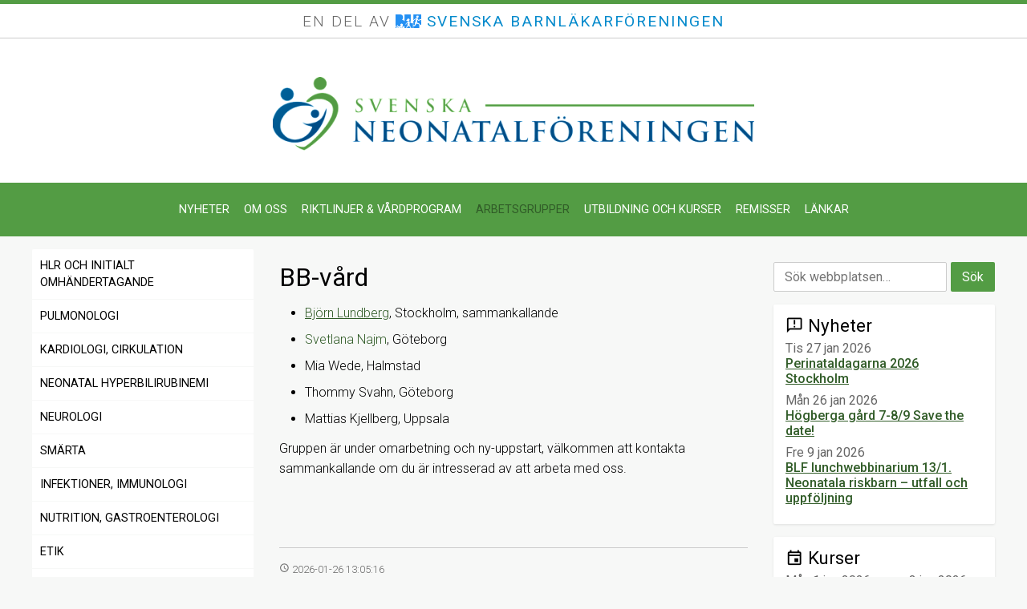

--- FILE ---
content_type: text/html; charset=UTF-8
request_url: https://neo.barnlakarforeningen.se/arbetsgrupper/omvardnad-smarta-bb-vard/
body_size: 10508
content:
<!DOCTYPE html>
<html class="App" lang="sv-SE">
  <head>
    <!-- Google Tag Manager -->
    <script>(function(w,d,s,l,i){w[l]=w[l]||[];w[l].push({'gtm.start':
    new Date().getTime(),event:'gtm.js'});var f=d.getElementsByTagName(s)[0],
    j=d.createElement(s),dl=l!='dataLayer'?'&l='+l:'';j.async=true;j.src=
    'https://www.googletagmanager.com/gtm.js?id='+i+dl;f.parentNode.insertBefore(j,f);
    })(window,document,'script','dataLayer','GTM-W94QDR6');</script>
    <!-- End Google Tag Manager -->
    <meta charset="UTF-8">
    <meta content="width=device-width, initial-scale=1, maximum-scale=1" name="viewport">
    <title>BB-vård - Svenska Neonatalföreningen</title>
          <meta name="description" content=" 	Björn Lundberg, Stockholm, sammankallande 	Svetlana Najm, Göteborg 	Mia Wede, Halmstad 	Thommy Svahn, Göteborg 	Mattias Kjellberg, UppsalaGruppen är under omarbetning och ny-uppstart, välkommen att kontakta sammankallande om du är in...">
                  <meta name="og:title" content="BB-vård">
        <!--[if lt IE 9]>
    	<script src="https://html5shiv.googlecode.com/svn/trunk/html5.js"></script>
  	<![endif]-->
    <meta name='robots' content='max-image-preview:large' />
	<style>img:is([sizes="auto" i], [sizes^="auto," i]) { contain-intrinsic-size: 3000px 1500px }</style>
	<script type="text/javascript">
/* <![CDATA[ */
window.koko_analytics = {"url":"https:\/\/neo.barnlakarforeningen.se\/wp-admin\/admin-ajax.php?action=koko_analytics_collect","site_url":"https:\/\/neo.barnlakarforeningen.se","post_id":868,"path":"\/arbetsgrupper\/omvardnad-smarta-bb-vard\/","method":"cookie","use_cookie":true};
/* ]]> */
</script>
<link rel='dns-prefetch' href='//cdn.jsdelivr.net' />
<link rel='dns-prefetch' href='//fonts.googleapis.com' />
<script type="text/javascript">
/* <![CDATA[ */
window._wpemojiSettings = {"baseUrl":"https:\/\/s.w.org\/images\/core\/emoji\/16.0.1\/72x72\/","ext":".png","svgUrl":"https:\/\/s.w.org\/images\/core\/emoji\/16.0.1\/svg\/","svgExt":".svg","source":{"concatemoji":"https:\/\/neo.barnlakarforeningen.se\/wp-includes\/js\/wp-emoji-release.min.js?ver=6.8.3"}};
/*! This file is auto-generated */
!function(s,n){var o,i,e;function c(e){try{var t={supportTests:e,timestamp:(new Date).valueOf()};sessionStorage.setItem(o,JSON.stringify(t))}catch(e){}}function p(e,t,n){e.clearRect(0,0,e.canvas.width,e.canvas.height),e.fillText(t,0,0);var t=new Uint32Array(e.getImageData(0,0,e.canvas.width,e.canvas.height).data),a=(e.clearRect(0,0,e.canvas.width,e.canvas.height),e.fillText(n,0,0),new Uint32Array(e.getImageData(0,0,e.canvas.width,e.canvas.height).data));return t.every(function(e,t){return e===a[t]})}function u(e,t){e.clearRect(0,0,e.canvas.width,e.canvas.height),e.fillText(t,0,0);for(var n=e.getImageData(16,16,1,1),a=0;a<n.data.length;a++)if(0!==n.data[a])return!1;return!0}function f(e,t,n,a){switch(t){case"flag":return n(e,"\ud83c\udff3\ufe0f\u200d\u26a7\ufe0f","\ud83c\udff3\ufe0f\u200b\u26a7\ufe0f")?!1:!n(e,"\ud83c\udde8\ud83c\uddf6","\ud83c\udde8\u200b\ud83c\uddf6")&&!n(e,"\ud83c\udff4\udb40\udc67\udb40\udc62\udb40\udc65\udb40\udc6e\udb40\udc67\udb40\udc7f","\ud83c\udff4\u200b\udb40\udc67\u200b\udb40\udc62\u200b\udb40\udc65\u200b\udb40\udc6e\u200b\udb40\udc67\u200b\udb40\udc7f");case"emoji":return!a(e,"\ud83e\udedf")}return!1}function g(e,t,n,a){var r="undefined"!=typeof WorkerGlobalScope&&self instanceof WorkerGlobalScope?new OffscreenCanvas(300,150):s.createElement("canvas"),o=r.getContext("2d",{willReadFrequently:!0}),i=(o.textBaseline="top",o.font="600 32px Arial",{});return e.forEach(function(e){i[e]=t(o,e,n,a)}),i}function t(e){var t=s.createElement("script");t.src=e,t.defer=!0,s.head.appendChild(t)}"undefined"!=typeof Promise&&(o="wpEmojiSettingsSupports",i=["flag","emoji"],n.supports={everything:!0,everythingExceptFlag:!0},e=new Promise(function(e){s.addEventListener("DOMContentLoaded",e,{once:!0})}),new Promise(function(t){var n=function(){try{var e=JSON.parse(sessionStorage.getItem(o));if("object"==typeof e&&"number"==typeof e.timestamp&&(new Date).valueOf()<e.timestamp+604800&&"object"==typeof e.supportTests)return e.supportTests}catch(e){}return null}();if(!n){if("undefined"!=typeof Worker&&"undefined"!=typeof OffscreenCanvas&&"undefined"!=typeof URL&&URL.createObjectURL&&"undefined"!=typeof Blob)try{var e="postMessage("+g.toString()+"("+[JSON.stringify(i),f.toString(),p.toString(),u.toString()].join(",")+"));",a=new Blob([e],{type:"text/javascript"}),r=new Worker(URL.createObjectURL(a),{name:"wpTestEmojiSupports"});return void(r.onmessage=function(e){c(n=e.data),r.terminate(),t(n)})}catch(e){}c(n=g(i,f,p,u))}t(n)}).then(function(e){for(var t in e)n.supports[t]=e[t],n.supports.everything=n.supports.everything&&n.supports[t],"flag"!==t&&(n.supports.everythingExceptFlag=n.supports.everythingExceptFlag&&n.supports[t]);n.supports.everythingExceptFlag=n.supports.everythingExceptFlag&&!n.supports.flag,n.DOMReady=!1,n.readyCallback=function(){n.DOMReady=!0}}).then(function(){return e}).then(function(){var e;n.supports.everything||(n.readyCallback(),(e=n.source||{}).concatemoji?t(e.concatemoji):e.wpemoji&&e.twemoji&&(t(e.twemoji),t(e.wpemoji)))}))}((window,document),window._wpemojiSettings);
/* ]]> */
</script>
<style id='wp-emoji-styles-inline-css' type='text/css'>

	img.wp-smiley, img.emoji {
		display: inline !important;
		border: none !important;
		box-shadow: none !important;
		height: 1em !important;
		width: 1em !important;
		margin: 0 0.07em !important;
		vertical-align: -0.1em !important;
		background: none !important;
		padding: 0 !important;
	}
</style>
<link rel='stylesheet' id='wp-block-library-css' href='https://neo.barnlakarforeningen.se/wp-includes/css/dist/block-library/style.min.css?ver=6.8.3' type='text/css' media='all' />
<style id='classic-theme-styles-inline-css' type='text/css'>
/*! This file is auto-generated */
.wp-block-button__link{color:#fff;background-color:#32373c;border-radius:9999px;box-shadow:none;text-decoration:none;padding:calc(.667em + 2px) calc(1.333em + 2px);font-size:1.125em}.wp-block-file__button{background:#32373c;color:#fff;text-decoration:none}
</style>
<style id='global-styles-inline-css' type='text/css'>
:root{--wp--preset--aspect-ratio--square: 1;--wp--preset--aspect-ratio--4-3: 4/3;--wp--preset--aspect-ratio--3-4: 3/4;--wp--preset--aspect-ratio--3-2: 3/2;--wp--preset--aspect-ratio--2-3: 2/3;--wp--preset--aspect-ratio--16-9: 16/9;--wp--preset--aspect-ratio--9-16: 9/16;--wp--preset--color--black: #000000;--wp--preset--color--cyan-bluish-gray: #abb8c3;--wp--preset--color--white: #ffffff;--wp--preset--color--pale-pink: #f78da7;--wp--preset--color--vivid-red: #cf2e2e;--wp--preset--color--luminous-vivid-orange: #ff6900;--wp--preset--color--luminous-vivid-amber: #fcb900;--wp--preset--color--light-green-cyan: #7bdcb5;--wp--preset--color--vivid-green-cyan: #00d084;--wp--preset--color--pale-cyan-blue: #8ed1fc;--wp--preset--color--vivid-cyan-blue: #0693e3;--wp--preset--color--vivid-purple: #9b51e0;--wp--preset--gradient--vivid-cyan-blue-to-vivid-purple: linear-gradient(135deg,rgba(6,147,227,1) 0%,rgb(155,81,224) 100%);--wp--preset--gradient--light-green-cyan-to-vivid-green-cyan: linear-gradient(135deg,rgb(122,220,180) 0%,rgb(0,208,130) 100%);--wp--preset--gradient--luminous-vivid-amber-to-luminous-vivid-orange: linear-gradient(135deg,rgba(252,185,0,1) 0%,rgba(255,105,0,1) 100%);--wp--preset--gradient--luminous-vivid-orange-to-vivid-red: linear-gradient(135deg,rgba(255,105,0,1) 0%,rgb(207,46,46) 100%);--wp--preset--gradient--very-light-gray-to-cyan-bluish-gray: linear-gradient(135deg,rgb(238,238,238) 0%,rgb(169,184,195) 100%);--wp--preset--gradient--cool-to-warm-spectrum: linear-gradient(135deg,rgb(74,234,220) 0%,rgb(151,120,209) 20%,rgb(207,42,186) 40%,rgb(238,44,130) 60%,rgb(251,105,98) 80%,rgb(254,248,76) 100%);--wp--preset--gradient--blush-light-purple: linear-gradient(135deg,rgb(255,206,236) 0%,rgb(152,150,240) 100%);--wp--preset--gradient--blush-bordeaux: linear-gradient(135deg,rgb(254,205,165) 0%,rgb(254,45,45) 50%,rgb(107,0,62) 100%);--wp--preset--gradient--luminous-dusk: linear-gradient(135deg,rgb(255,203,112) 0%,rgb(199,81,192) 50%,rgb(65,88,208) 100%);--wp--preset--gradient--pale-ocean: linear-gradient(135deg,rgb(255,245,203) 0%,rgb(182,227,212) 50%,rgb(51,167,181) 100%);--wp--preset--gradient--electric-grass: linear-gradient(135deg,rgb(202,248,128) 0%,rgb(113,206,126) 100%);--wp--preset--gradient--midnight: linear-gradient(135deg,rgb(2,3,129) 0%,rgb(40,116,252) 100%);--wp--preset--font-size--small: 13px;--wp--preset--font-size--medium: 20px;--wp--preset--font-size--large: 36px;--wp--preset--font-size--x-large: 42px;--wp--preset--spacing--20: 0.44rem;--wp--preset--spacing--30: 0.67rem;--wp--preset--spacing--40: 1rem;--wp--preset--spacing--50: 1.5rem;--wp--preset--spacing--60: 2.25rem;--wp--preset--spacing--70: 3.38rem;--wp--preset--spacing--80: 5.06rem;--wp--preset--shadow--natural: 6px 6px 9px rgba(0, 0, 0, 0.2);--wp--preset--shadow--deep: 12px 12px 50px rgba(0, 0, 0, 0.4);--wp--preset--shadow--sharp: 6px 6px 0px rgba(0, 0, 0, 0.2);--wp--preset--shadow--outlined: 6px 6px 0px -3px rgba(255, 255, 255, 1), 6px 6px rgba(0, 0, 0, 1);--wp--preset--shadow--crisp: 6px 6px 0px rgba(0, 0, 0, 1);}:where(.is-layout-flex){gap: 0.5em;}:where(.is-layout-grid){gap: 0.5em;}body .is-layout-flex{display: flex;}.is-layout-flex{flex-wrap: wrap;align-items: center;}.is-layout-flex > :is(*, div){margin: 0;}body .is-layout-grid{display: grid;}.is-layout-grid > :is(*, div){margin: 0;}:where(.wp-block-columns.is-layout-flex){gap: 2em;}:where(.wp-block-columns.is-layout-grid){gap: 2em;}:where(.wp-block-post-template.is-layout-flex){gap: 1.25em;}:where(.wp-block-post-template.is-layout-grid){gap: 1.25em;}.has-black-color{color: var(--wp--preset--color--black) !important;}.has-cyan-bluish-gray-color{color: var(--wp--preset--color--cyan-bluish-gray) !important;}.has-white-color{color: var(--wp--preset--color--white) !important;}.has-pale-pink-color{color: var(--wp--preset--color--pale-pink) !important;}.has-vivid-red-color{color: var(--wp--preset--color--vivid-red) !important;}.has-luminous-vivid-orange-color{color: var(--wp--preset--color--luminous-vivid-orange) !important;}.has-luminous-vivid-amber-color{color: var(--wp--preset--color--luminous-vivid-amber) !important;}.has-light-green-cyan-color{color: var(--wp--preset--color--light-green-cyan) !important;}.has-vivid-green-cyan-color{color: var(--wp--preset--color--vivid-green-cyan) !important;}.has-pale-cyan-blue-color{color: var(--wp--preset--color--pale-cyan-blue) !important;}.has-vivid-cyan-blue-color{color: var(--wp--preset--color--vivid-cyan-blue) !important;}.has-vivid-purple-color{color: var(--wp--preset--color--vivid-purple) !important;}.has-black-background-color{background-color: var(--wp--preset--color--black) !important;}.has-cyan-bluish-gray-background-color{background-color: var(--wp--preset--color--cyan-bluish-gray) !important;}.has-white-background-color{background-color: var(--wp--preset--color--white) !important;}.has-pale-pink-background-color{background-color: var(--wp--preset--color--pale-pink) !important;}.has-vivid-red-background-color{background-color: var(--wp--preset--color--vivid-red) !important;}.has-luminous-vivid-orange-background-color{background-color: var(--wp--preset--color--luminous-vivid-orange) !important;}.has-luminous-vivid-amber-background-color{background-color: var(--wp--preset--color--luminous-vivid-amber) !important;}.has-light-green-cyan-background-color{background-color: var(--wp--preset--color--light-green-cyan) !important;}.has-vivid-green-cyan-background-color{background-color: var(--wp--preset--color--vivid-green-cyan) !important;}.has-pale-cyan-blue-background-color{background-color: var(--wp--preset--color--pale-cyan-blue) !important;}.has-vivid-cyan-blue-background-color{background-color: var(--wp--preset--color--vivid-cyan-blue) !important;}.has-vivid-purple-background-color{background-color: var(--wp--preset--color--vivid-purple) !important;}.has-black-border-color{border-color: var(--wp--preset--color--black) !important;}.has-cyan-bluish-gray-border-color{border-color: var(--wp--preset--color--cyan-bluish-gray) !important;}.has-white-border-color{border-color: var(--wp--preset--color--white) !important;}.has-pale-pink-border-color{border-color: var(--wp--preset--color--pale-pink) !important;}.has-vivid-red-border-color{border-color: var(--wp--preset--color--vivid-red) !important;}.has-luminous-vivid-orange-border-color{border-color: var(--wp--preset--color--luminous-vivid-orange) !important;}.has-luminous-vivid-amber-border-color{border-color: var(--wp--preset--color--luminous-vivid-amber) !important;}.has-light-green-cyan-border-color{border-color: var(--wp--preset--color--light-green-cyan) !important;}.has-vivid-green-cyan-border-color{border-color: var(--wp--preset--color--vivid-green-cyan) !important;}.has-pale-cyan-blue-border-color{border-color: var(--wp--preset--color--pale-cyan-blue) !important;}.has-vivid-cyan-blue-border-color{border-color: var(--wp--preset--color--vivid-cyan-blue) !important;}.has-vivid-purple-border-color{border-color: var(--wp--preset--color--vivid-purple) !important;}.has-vivid-cyan-blue-to-vivid-purple-gradient-background{background: var(--wp--preset--gradient--vivid-cyan-blue-to-vivid-purple) !important;}.has-light-green-cyan-to-vivid-green-cyan-gradient-background{background: var(--wp--preset--gradient--light-green-cyan-to-vivid-green-cyan) !important;}.has-luminous-vivid-amber-to-luminous-vivid-orange-gradient-background{background: var(--wp--preset--gradient--luminous-vivid-amber-to-luminous-vivid-orange) !important;}.has-luminous-vivid-orange-to-vivid-red-gradient-background{background: var(--wp--preset--gradient--luminous-vivid-orange-to-vivid-red) !important;}.has-very-light-gray-to-cyan-bluish-gray-gradient-background{background: var(--wp--preset--gradient--very-light-gray-to-cyan-bluish-gray) !important;}.has-cool-to-warm-spectrum-gradient-background{background: var(--wp--preset--gradient--cool-to-warm-spectrum) !important;}.has-blush-light-purple-gradient-background{background: var(--wp--preset--gradient--blush-light-purple) !important;}.has-blush-bordeaux-gradient-background{background: var(--wp--preset--gradient--blush-bordeaux) !important;}.has-luminous-dusk-gradient-background{background: var(--wp--preset--gradient--luminous-dusk) !important;}.has-pale-ocean-gradient-background{background: var(--wp--preset--gradient--pale-ocean) !important;}.has-electric-grass-gradient-background{background: var(--wp--preset--gradient--electric-grass) !important;}.has-midnight-gradient-background{background: var(--wp--preset--gradient--midnight) !important;}.has-small-font-size{font-size: var(--wp--preset--font-size--small) !important;}.has-medium-font-size{font-size: var(--wp--preset--font-size--medium) !important;}.has-large-font-size{font-size: var(--wp--preset--font-size--large) !important;}.has-x-large-font-size{font-size: var(--wp--preset--font-size--x-large) !important;}
:where(.wp-block-post-template.is-layout-flex){gap: 1.25em;}:where(.wp-block-post-template.is-layout-grid){gap: 1.25em;}
:where(.wp-block-columns.is-layout-flex){gap: 2em;}:where(.wp-block-columns.is-layout-grid){gap: 2em;}
:root :where(.wp-block-pullquote){font-size: 1.5em;line-height: 1.6;}
</style>
<link rel='stylesheet' id='contact-form-7-css' href='https://neo.barnlakarforeningen.se/wp-content/plugins/contact-form-7/includes/css/styles.css?ver=6.1.3' type='text/css' media='all' />
<link rel='stylesheet' id='jBox-css' href='https://cdn.jsdelivr.net/gh/StephanWagner/jBox@v1.3.3/dist/jBox.all.min.css?ver=6.8.3' type='text/css' media='all' />
<link rel='stylesheet' id='google-fonts-css' href='https://fonts.googleapis.com/css?family=Roboto%3A100%2C300%2C400%2C400italic%2C500%2C700&#038;ver=6.8.3' type='text/css' media='all' />
<link rel='stylesheet' id='google-icons-css' href='https://fonts.googleapis.com/icon?family=Material+Icons%7CMaterial+Icons+Outlined&#038;ver=6.8.3' type='text/css' media='all' />
<link rel='stylesheet' id='main-css' href='https://neo.barnlakarforeningen.se/wp-content/themes/blf-web/assets/main.css?ver=5.9.5' type='text/css' media='all' />
<script type="text/javascript" src="https://neo.barnlakarforeningen.se/wp-includes/js/jquery/jquery.min.js?ver=3.7.1" id="jquery-core-js"></script>
<script type="text/javascript" src="https://neo.barnlakarforeningen.se/wp-includes/js/jquery/jquery-migrate.min.js?ver=3.4.1" id="jquery-migrate-js"></script>
<script type="text/javascript" src="https://neo.barnlakarforeningen.se/wp-content/themes/blf-web/assets/bundle.js?ver=6.8.3" id="bundle.js-js"></script>
<script type="text/javascript" src="https://cdn.jsdelivr.net/gh/StephanWagner/jBox@v1.3.3/dist/jBox.all.min.js?ver=6.8.3" id="jBox-js"></script>
<link rel="https://api.w.org/" href="https://neo.barnlakarforeningen.se/wp-json/" /><link rel="alternate" title="JSON" type="application/json" href="https://neo.barnlakarforeningen.se/wp-json/wp/v2/pages/868" /><link rel="EditURI" type="application/rsd+xml" title="RSD" href="https://neo.barnlakarforeningen.se/xmlrpc.php?rsd" />
<meta name="generator" content="WordPress 6.8.3" />
<link rel="canonical" href="https://neo.barnlakarforeningen.se/arbetsgrupper/omvardnad-smarta-bb-vard/" />
<link rel='shortlink' href='https://neo.barnlakarforeningen.se/?p=868' />
<link rel="alternate" title="oEmbed (JSON)" type="application/json+oembed" href="https://neo.barnlakarforeningen.se/wp-json/oembed/1.0/embed?url=https%3A%2F%2Fneo.barnlakarforeningen.se%2Farbetsgrupper%2Fomvardnad-smarta-bb-vard%2F" />
<link rel="alternate" title="oEmbed (XML)" type="text/xml+oembed" href="https://neo.barnlakarforeningen.se/wp-json/oembed/1.0/embed?url=https%3A%2F%2Fneo.barnlakarforeningen.se%2Farbetsgrupper%2Fomvardnad-smarta-bb-vard%2F&#038;format=xml" />

<!-- BEGIN recaptcha, injected by plugin wp-recaptcha-integration  -->

<!-- END recaptcha -->

    <style type="text/css">
  a {
    color: #315c28;
  }

  a:hover {
    color: #000000;
  }

  .App-body,
  .Newsletter {
    background: #f7f8f7;
  }

  .Button,
  .wpcf7-submit {
    background-color: #539c44
  }

  .Link {
    color: #315c28;
  }

  .MainNav {
    background-color: #539c44;
  }

  .MainNav-menuItem.is-selected > .MainNav-menuItemLink {
    color: #315c28 !important;
  }

  .NavPills-item.is-selected {
    background-color: #539c44;
  }

  .SiteHeader,
  .Newsletter {
    border-top-color: #539c44;
  }

  .SiteFooter {
    border-top-color: #539c44
  }

  .SiteFooter-self {
    background-color: #e4e8e3 !important;
  }

  .Slideshow,
  .SiteFooter-self *  {
    border-color: #539c44 !important;
  }

  .SiteFooter a:hover {
    color: #539c44;
  }

  .SiteFooter-self .SiteFooter-title {
    color: #539c44 !important;
  }

  .Slideshow {
    background-color: #e4e8e3 !important;
  }

  .Welcome {
    background-color: #e4e8e3;
    border-bottom-color: #539c44;
  }
</style>
  </head>
  <body data-rsssl=1 class="App-body">
    <!-- Google Tag Manager (noscript) -->
    <noscript><iframe src="https://www.googletagmanager.com/ns.html?id=GTM-W94QDR6"
    height="0" width="0" style="display:none;visibility:hidden"></iframe></noscript>
    <!-- End Google Tag Manager (noscript) -->
                  <header class="SiteHeader">
	<p class="SiteHeader-subTitle">
En del av <a href="http://www.barnlakarforeningen.se" class="SiteHeader-subTitleLink">
<img src="https://www.barnlakarforeningen.se/wp-content/uploads/2022/11/blf_250.png" style="height:19px;width:auto;padding-bottom:2px;vertical-align:middle;">

<span style="font-weight:400;color:#058acc;">Svenska Barnläkarföreningen</span></a>


	</p>

  <div class="SiteHeader-top">
    <h1 class="SiteHeader-title">
              <a href="/"><img alt="" src="https://neo.barnlakarforeningen.se/wp-content/uploads/sites/14/2016/04/neo-logo-1400x0-c-default.png" class="SiteHeader-logo"></a>
          </h1>
    <a href="#" class="MainNav-menuToggle" onclick="jQuery('#mainNav').toggleClass('is-selected');"><span class="Icon">menu</span></a>
  </div>
  
  <nav class="MainNav " id="mainNav">
  <ul class="MainNav-menu MainNav-menu--depth-1">
              <li class="MainNav-menuItem">
      <a href="https://neo.barnlakarforeningen.se/nyheter/" class="MainNav-menuItemLink" title="menu-item menu-item-type-post_type menu-item-object-page menu-item-700">
        Nyheter
              </a>
          </li>
              <li class="MainNav-menuItem MainNav-menuItem--hasChildren">
      <a href="https://neo.barnlakarforeningen.se/om-oss/" class="MainNav-menuItemLink" title="menu-item menu-item-type-post_type menu-item-object-page menu-item-674 menu-item-has-children">
        Om oss
              </a>
              <a href="#" class="MainNav-subMenuToggle" onclick="jQuery(this).toggleClass('is-selected').parents('.MainNav-menuItem:first').toggleClass('is-selected'); return false;"><span class="Icon Icon--contracted">expand_more</span><span class="Icon Icon--expanded">expand_less</span></a>
        <ul class="MainNav-menu MainNav-menu--depth-2">
              <li class="MainNav-menuItem">
      <a href="https://neo.barnlakarforeningen.se/om-oss/medlemskap/" class="MainNav-menuItemLink" title="menu-item menu-item-type-post_type menu-item-object-page menu-item-675">
        Medlemskap
              </a>
          </li>
              <li class="MainNav-menuItem">
      <a href="https://neo.barnlakarforeningen.se/om-oss/styrelsen/" class="MainNav-menuItemLink" title="menu-item menu-item-type-post_type menu-item-object-page menu-item-682">
        Styrelsen
              </a>
          </li>
              <li class="MainNav-menuItem">
      <a href="https://neo.barnlakarforeningen.se/om-oss/stadgar/" class="MainNav-menuItemLink" title="menu-item menu-item-type-post_type menu-item-object-page menu-item-789">
        Stadgar
              </a>
          </li>
              <li class="MainNav-menuItem">
      <a href="https://neo.barnlakarforeningen.se/om-oss/arsmoten/" class="MainNav-menuItemLink" title="menu-item menu-item-type-post_type menu-item-object-page menu-item-681">
        Årsmöten
              </a>
          </li>
  </ul>
          </li>
              <li class="MainNav-menuItem MainNav-menuItem--hasChildren">
      <a href="https://neo.barnlakarforeningen.se/riktlinjer-vardprogram/" class="MainNav-menuItemLink" title="menu-item menu-item-type-post_type menu-item-object-page menu-item-673 menu-item-has-children">
        Riktlinjer &amp; Vårdprogram
              </a>
              <a href="#" class="MainNav-subMenuToggle" onclick="jQuery(this).toggleClass('is-selected').parents('.MainNav-menuItem:first').toggleClass('is-selected'); return false;"><span class="Icon Icon--contracted">expand_more</span><span class="Icon Icon--expanded">expand_less</span></a>
        <ul class="MainNav-menu MainNav-menu--depth-2">
              <li class="MainNav-menuItem">
      <a href="https://neo.barnlakarforeningen.se/riktlinjer-vardprogram/asfyxi-2/" class="MainNav-menuItemLink" title="menu-item menu-item-type-post_type menu-item-object-page menu-item-2903">
        Asfyxi och initial stabilisering
              </a>
          </li>
              <li class="MainNav-menuItem">
      <a href="https://neo.barnlakarforeningen.se/riktlinjer-vardprogram/endokrinologi/" class="MainNav-menuItemLink" title="menu-item menu-item-type-post_type menu-item-object-page menu-item-4072">
        Endokrinologi
              </a>
          </li>
              <li class="MainNav-menuItem">
      <a href="https://neo.barnlakarforeningen.se/riktlinjer-vardprogram/etik-2/" class="MainNav-menuItemLink" title="menu-item menu-item-type-post_type menu-item-object-page menu-item-2902">
        Etik
              </a>
          </li>
              <li class="MainNav-menuItem">
      <a href="https://neo.barnlakarforeningen.se/riktlinjer-vardprogram/forlossnings-och-bb-vard-2/" class="MainNav-menuItemLink" title="menu-item menu-item-type-post_type menu-item-object-page menu-item-2938">
        Förlossnings- och BB-vård
              </a>
          </li>
              <li class="MainNav-menuItem">
      <a href="https://neo.barnlakarforeningen.se/riktlinjer-vardprogram/infektion/" class="MainNav-menuItemLink" title="menu-item menu-item-type-post_type menu-item-object-page menu-item-2937">
        Infektion
              </a>
          </li>
              <li class="MainNav-menuItem">
      <a href="https://neo.barnlakarforeningen.se/riktlinjer-vardprogram/kardiologi-och-hemodynamik-2/" class="MainNav-menuItemLink" title="menu-item menu-item-type-post_type menu-item-object-page menu-item-2936">
        Kardiologi och hemodynamik
              </a>
          </li>
              <li class="MainNav-menuItem">
      <a href="https://neo.barnlakarforeningen.se/riktlinjer-vardprogram/metabolism-hematologi/metabolism-hematologi/" class="MainNav-menuItemLink" title="menu-item menu-item-type-post_type menu-item-object-page menu-item-2939">
        Hematologi (inkl ikterus)
              </a>
          </li>
              <li class="MainNav-menuItem">
      <a href="https://neo.barnlakarforeningen.se/riktlinjer-vardprogram/neurologi-2/" class="MainNav-menuItemLink" title="menu-item menu-item-type-post_type menu-item-object-page menu-item-2935">
        Neurologi
              </a>
          </li>
              <li class="MainNav-menuItem">
      <a href="https://neo.barnlakarforeningen.se/riktlinjer-vardprogram/nutrition-2/" class="MainNav-menuItemLink" title="menu-item menu-item-type-post_type menu-item-object-page menu-item-2934">
        Nutrition &amp; Gastroenterologi
              </a>
          </li>
              <li class="MainNav-menuItem">
      <a href="https://neo.barnlakarforeningen.se/riktlinjer-vardprogram/oftalmologi-2/" class="MainNav-menuItemLink" title="menu-item menu-item-type-post_type menu-item-object-page menu-item-2933">
        Oftalmologi
              </a>
          </li>
              <li class="MainNav-menuItem">
      <a href="https://neo.barnlakarforeningen.se/riktlinjer-vardprogram/pulmonologi/" class="MainNav-menuItemLink" title="menu-item menu-item-type-post_type menu-item-object-page menu-item-2973">
        Pulmonologi
              </a>
          </li>
              <li class="MainNav-menuItem">
      <a href="https://neo.barnlakarforeningen.se/riktlinjer-vardprogram/smarta-2/" class="MainNav-menuItemLink" title="menu-item menu-item-type-post_type menu-item-object-page menu-item-2932">
        Smärta
              </a>
          </li>
              <li class="MainNav-menuItem">
      <a href="https://neo.barnlakarforeningen.se/riktlinjer-vardprogram/transport-centralisering/" class="MainNav-menuItemLink" title="menu-item menu-item-type-post_type menu-item-object-page menu-item-2976">
        Transport &amp; Centralisering
              </a>
          </li>
              <li class="MainNav-menuItem">
      <a href="https://neo.barnlakarforeningen.se/riktlinjer-vardprogram/underburenhet-2/" class="MainNav-menuItemLink" title="menu-item menu-item-type-post_type menu-item-object-page menu-item-2931">
        Underburenhet
              </a>
          </li>
              <li class="MainNav-menuItem">
      <a href="https://neo.barnlakarforeningen.se/riktlinjer-vardprogram/uppfoljning-av-neonatala-riskbarn-2/" class="MainNav-menuItemLink" title="menu-item menu-item-type-post_type menu-item-object-page menu-item-2930">
        Uppföljning av neonatala riskbarn
              </a>
          </li>
  </ul>
          </li>
              <li class="MainNav-menuItem is-selected MainNav-menuItem--hasChildren">
      <a href="https://neo.barnlakarforeningen.se/arbetsgrupper/" class="MainNav-menuItemLink" title="menu-item menu-item-type-post_type menu-item-object-page current-page-ancestor current-menu-ancestor current-menu-parent current-page-parent current_page_parent current_page_ancestor menu-item-680 menu-item-has-children">
        Arbetsgrupper
              </a>
              <a href="#" class="MainNav-subMenuToggle is-selected" onclick="jQuery(this).toggleClass('is-selected').parents('.MainNav-menuItem:first').toggleClass('is-selected'); return false;"><span class="Icon Icon--contracted">expand_more</span><span class="Icon Icon--expanded">expand_less</span></a>
        <ul class="MainNav-menu MainNav-menu--depth-2">
              <li class="MainNav-menuItem">
      <a href="https://neo.barnlakarforeningen.se/arbetsgrupper/hlr-och-initialt-omhandertagande/" class="MainNav-menuItemLink" title="menu-item menu-item-type-post_type menu-item-object-page menu-item-855">
        HLR och initialt omhändertagande
              </a>
          </li>
              <li class="MainNav-menuItem">
      <a href="https://neo.barnlakarforeningen.se/arbetsgrupper/pulmonologi/" class="MainNav-menuItemLink" title="menu-item menu-item-type-post_type menu-item-object-page menu-item-882">
        Pulmonologi
              </a>
          </li>
              <li class="MainNav-menuItem">
      <a href="https://neo.barnlakarforeningen.se/arbetsgrupper/kardiologi-cirkulation/" class="MainNav-menuItemLink" title="menu-item menu-item-type-post_type menu-item-object-page menu-item-861">
        Kardiologi, cirkulation
              </a>
          </li>
              <li class="MainNav-menuItem">
      <a href="https://neo.barnlakarforeningen.se/arbetsgrupper/neonatal-hyperbilirubinemi/" class="MainNav-menuItemLink" title="menu-item menu-item-type-post_type menu-item-object-page menu-item-4019">
        Neonatal hyperbilirubinemi
              </a>
          </li>
              <li class="MainNav-menuItem">
      <a href="https://neo.barnlakarforeningen.se/arbetsgrupper/neurologi/" class="MainNav-menuItemLink" title="menu-item menu-item-type-post_type menu-item-object-page menu-item-872">
        Neurologi
              </a>
          </li>
              <li class="MainNav-menuItem">
      <a href="https://neo.barnlakarforeningen.se/arbetsgrupper/smarta/" class="MainNav-menuItemLink" title="menu-item menu-item-type-post_type menu-item-object-page menu-item-4400">
        Smärta
              </a>
          </li>
              <li class="MainNav-menuItem">
      <a href="https://neo.barnlakarforeningen.se/arbetsgrupper/infektioner-immunologi/" class="MainNav-menuItemLink" title="menu-item menu-item-type-post_type menu-item-object-page menu-item-862">
        Infektioner, immunologi
              </a>
          </li>
              <li class="MainNav-menuItem">
      <a href="https://neo.barnlakarforeningen.se/arbetsgrupper/nutrition-gastroenterologi/" class="MainNav-menuItemLink" title="menu-item menu-item-type-post_type menu-item-object-page menu-item-871">
        Nutrition, gastroenterologi
              </a>
          </li>
              <li class="MainNav-menuItem">
      <a href="https://neo.barnlakarforeningen.se/arbetsgrupper/etik/" class="MainNav-menuItemLink" title="menu-item menu-item-type-post_type menu-item-object-page menu-item-856">
        Etik
              </a>
          </li>
              <li class="MainNav-menuItem">
      <a href="https://neo.barnlakarforeningen.se/arbetsgrupper/barn-och-familjecentrerad-uvecklingsstodjande-vard/" class="MainNav-menuItemLink" title="menu-item menu-item-type-post_type menu-item-object-page menu-item-1861">
        Barn- och familjecentrerad utvecklingsstödjande vård
              </a>
          </li>
              <li class="MainNav-menuItem is-selected">
      <a href="https://neo.barnlakarforeningen.se/arbetsgrupper/omvardnad-smarta-bb-vard/" class="MainNav-menuItemLink" title="menu-item menu-item-type-post_type menu-item-object-page current-menu-item page_item page-item-868 current_page_item menu-item-870">
        BB-vård
              </a>
          </li>
              <li class="MainNav-menuItem">
      <a href="https://neo.barnlakarforeningen.se/arbetsgrupper/transportercentralisering/" class="MainNav-menuItemLink" title="menu-item menu-item-type-post_type menu-item-object-page menu-item-881">
        TransCent
              </a>
          </li>
              <li class="MainNav-menuItem">
      <a href="https://neo.barnlakarforeningen.se/arbetsgrupper/organ-och-vavnadsdonation/" class="MainNav-menuItemLink" title="menu-item menu-item-type-post_type menu-item-object-page menu-item-4408">
        Organ- och vävnadsdonation
              </a>
          </li>
              <li class="MainNav-menuItem">
      <a href="https://neo.barnlakarforeningen.se/arbetsgrupper/utbildning/" class="MainNav-menuItemLink" title="menu-item menu-item-type-post_type menu-item-object-page menu-item-880">
        Utbildning + Studierektorer
              </a>
          </li>
  </ul>
          </li>
              <li class="MainNav-menuItem MainNav-menuItem--hasChildren">
      <a href="https://neo.barnlakarforeningen.se/utbildning/" class="MainNav-menuItemLink" title="menu-item menu-item-type-post_type menu-item-object-page menu-item-672 menu-item-has-children">
        Utbildning och kurser
              </a>
              <a href="#" class="MainNav-subMenuToggle" onclick="jQuery(this).toggleClass('is-selected').parents('.MainNav-menuItem:first').toggleClass('is-selected'); return false;"><span class="Icon Icon--contracted">expand_more</span><span class="Icon Icon--expanded">expand_less</span></a>
        <ul class="MainNav-menu MainNav-menu--depth-2">
              <li class="MainNav-menuItem">
      <a href="https://neo.barnlakarforeningen.se/att-anordna-en-kurs/" class="MainNav-menuItemLink" title="menu-item menu-item-type-post_type menu-item-object-page menu-item-3361">
        Att anordna en kurs
              </a>
          </li>
              <li class="MainNav-menuItem">
      <a href="https://neo.barnlakarforeningen.se/utbildning/st-neonatologi/" class="MainNav-menuItemLink" title="menu-item menu-item-type-post_type menu-item-object-page menu-item-2897">
        ST neonatologi
              </a>
          </li>
              <li class="MainNav-menuItem">
      <a href="https://neo.barnlakarforeningen.se/utbildning/2-test-for-utbildningssidan/" class="MainNav-menuItemLink" title="menu-item menu-item-type-post_type menu-item-object-page menu-item-2895">
        Specialister
              </a>
          </li>
              <li class="MainNav-menuItem">
      <a href="https://neo.barnlakarforeningen.se/utbildning/international-doctors/" class="MainNav-menuItemLink" title="menu-item menu-item-type-post_type menu-item-object-page menu-item-3300">
        International doctors
              </a>
          </li>
  </ul>
          </li>
              <li class="MainNav-menuItem">
      <a href="https://neo.barnlakarforeningen.se/remissvar/" class="MainNav-menuItemLink" title="menu-item menu-item-type-post_type menu-item-object-page menu-item-1239">
        Remisser
              </a>
          </li>
              <li class="MainNav-menuItem">
      <a href="https://neo.barnlakarforeningen.se/lankar/" class="MainNav-menuItemLink" title="menu-item menu-item-type-post_type menu-item-object-page menu-item-676">
        Länkar
              </a>
          </li>
  </ul>
</nav>
</header>
                    <div class="App-content">
          <div class="Grid Grid--withGutter">
                          <div class="Grid-cell u-size1of4 u-sm-hide u-md-hide u-print-hide"></div>
              <div class="Grid-cell u-size2of4 u-md-sizeFull u-sm-sizeFull u-marginBm u-print-sizeFull">
                                    <article class="Type">
    <h1>BB-vård</h1>
    <ul>
<li><a href="bjorn.lundberg@regionstockholm.se">Björn Lundberg</a>, Stockholm, sammankallande</li>
<li><span style="color: #315c28">Svetlana Najm</span>, Göteborg</li>
<li>Mia Wede, Halmstad</li>
<li>Thommy Svahn, Göteborg</li>
<li>Mattias Kjellberg, Uppsala</li>
</ul>
<p>Gruppen är under omarbetning och ny-uppstart, välkommen att kontakta sammankallande om du är intresserad av att arbeta med oss.</p>
<p>&nbsp;</p>

    
    
    <hr class="u-marginTg">
    <p>
      <small title="Sidan uppdaterad 2026-01-26 13:05:16"><span class="Icon">access_time</span> 2026-01-26 13:05:16</small>
    </p>
  </article>

                                </div>
                        <div class="Grid-cell u-size1of4 u-md-sizeFull u-sm-sizeFull u-print-hide">
            
                            <form action="https://neo.barnlakarforeningen.se/">
  <div class="Arrange u-marginBm">
    <div class="Arrange-sizeFill">
      <input class="Form-field Form-field--large u-block u-sizeFull" name="s" type="search" value="" placeholder="Sök webbplatsen…">
    </div>
    <div class="Arrange-sizeFit" style="padding-left:5px; width:70px;">
      <input type="submit" class="Button u-block u-sizeFull" value="Sök">
    </div>
  </div>
</form>                <div class="u-marginBm"><div class="Box">
  <h2 class="Box-title">
    <span class="Icon">announcement</span>
    Nyheter
  </h2>
  <ul>
          <li class="u-marginBs">
        <span style="color: #666;">Tis 27 jan 2026</span><br>
        <span style="font-weight: 500;">
          <a href="https://neo.barnlakarforeningen.se/2026/01/27/perinataldagarna-2026-stockholm/">Perinataldagarna 2026 Stockholm</a>
        </span>
      </li>
          <li class="u-marginBs">
        <span style="color: #666;">Mån 26 jan 2026</span><br>
        <span style="font-weight: 500;">
          <a href="https://neo.barnlakarforeningen.se/2026/01/26/hogberga-gard-7-8-9-save-the-date/">Högberga gård 7-8/9 Save the date!</a>
        </span>
      </li>
          <li class="u-marginBs">
        <span style="color: #666;">Fre 9 jan 2026</span><br>
        <span style="font-weight: 500;">
          <a href="https://neo.barnlakarforeningen.se/2026/01/09/blf-lunchwebbinarium-13-1-neonatala-riskbarn-utfall-och-uppfoljning/">BLF lunchwebbinarium 13/1. Neonatala riskbarn &#8211; utfall och uppföljning</a>
        </span>
      </li>
      </ul>
</div>
</div><div class="u-marginBm"><div class="Box">
  <h2 class="Box-title">
    <span class="Icon">event</span>
    Kurser
  </h2>
  <ul>
          <li class="u-marginBs">
        <span style="color: #666;">
          Mån 1 jun 2026
                      –
            ons 3 jun 2026
                  </span><br>
        <span style="font-weight:500;">
          <a href="https://neo.barnlakarforeningen.se/kalender/neonatal-hemodynamik-pocus-kurs-goteborg-1-3-juni-2026/">Neonatal Hemodynamik &amp; POCUS-kurs Göteborg 1–3 juni 2026</a>
          </span>
      </li>
      </ul>
</div>
</div><div class="u-marginBm"><div class="Box">
  <h2 class="Box-title">
    <span class="Icon">event</span>
    Möten
  </h2>
  <ul>
      </ul>
</div>
</div>
                          </div>
          </div>
        </div>
                    <footer
	class="SiteFooter">
	<!--
						  <div class="SiteFooter-self">
						    <div class="SiteFooter-wrapper">
						      <form action="https://neo.barnlakarforeningen.se/">
  <div class="Arrange Arrange--withGutter">
    <div class="Arrange-sizeFill">
      <input class="Form-field Form-field--large u-block u-sizeFull" name="s" type="search" value="" placeholder="Sök webbplatsen…">
    </div>
    <div class="Arrange-sizeFit">
      <input type="submit" class="Button u-block u-sizeFull" value="Sök">
    </div>
  </div>
</form>
						    </div>
						  </div>
						-->
	<div class="SiteFooter-blf">
		<div class="SiteFooter-wrapper">
			<h2>
				<a href="https://www.barnlakarforeningen.se" class="SiteFooter-title SiteFooter-link u-block">Svenska Barnläkarföreningen</a>
			</h2>
			<div class="Grid">
				<div class="Grid-cell u-size1of2 u-sm-sizeFull u-md-sizeFull u-marginBm">
					<h2 class="SiteFooter-subTitle">Delföreningar</h2>
					<ul>
						<li>
							<a href="https://aol.barnlakarforeningen.se/" target="_blank" class="SiteFooter-link">BLF:s delförening för Allergi och lungmedicin</a>
						</li>
						<li>
							<a href="https://hov.barnlakarforeningen.se/" target="_blank" class="SiteFooter-link">BLF:s delförening för Allmänpediatrik och Hälsovård</a>
						</li>
						<li>
							<a href="https://bsfi.barnlakarforeningen.se/" target="_blank" class="SiteFooter-link">BLF:s delförening för Barn som far illa</a>
						</li>
						<li>
							<a href="https://pho.barnlakarforeningen.se/" target="_blank" class="SiteFooter-link">BLF:s delförening för Pediatrisk hematologi och onkologi (PHO)</a>
						</li>
						<li>
							<a href="https://gbuh.barnlakarforeningen.se/" target="_blank" class="SiteFooter-link">Global Barn och ungdomshälsa</a>
						</li>
						<li>
							<a href="https://inf.barnlakarforeningen.se/" target="_blank" class="SiteFooter-link">Svensk Barninfektionsförening</a>
						</li>
						<li>
							<a href="https://sbkf.barnlakarforeningen.se/" target="_blank" class="SiteFooter-link">Svensk Barnkardiologisk förening</a>
						</li>
						<li>
							<a href="https://nefro.barnlakarforeningen.se/" target="_blank" class="SiteFooter-link">Svensk Barnnefrologisk förening</a>
						</li>
						<li>
							<a href="https://reuma.barnlakarforeningen.se/" target="_blank" class="SiteFooter-link">Svensk Barnreumatologisk förening</a>
						</li>
						<li>
							<a href="https://sfbo.barnlakarforeningen.se/" target="_blank" class="SiteFooter-link">Svensk Förening Barnobesitas (SFBO)</a>
						</li>
						<li>
							<a href="https://swepem.barnlakarforeningen.se/" target="_blank" class="SiteFooter-link">Svensk förening för Pediatrisk akutsjukvård (SWEPEM)</a>
						</li>
						<li>
							<a href="https://endodiab.barnlakarforeningen.se/" target="_blank" class="SiteFooter-link">Svensk förening för Pediatrisk endokrinologi och diabetes</a>
						</li>
						<li>
							<a href="https://sffu.barnlakarforeningen.se/" target="_blank" class="SiteFooter-link">Svensk förening för Ungdomsmedicin</a>
						</li>
						<li>
							<a href="https://gastro.barnlakarforeningen.se/" target="_blank" class="SiteFooter-link">Svenska föreningen för Pediatrisk gastroenterologi, hepatologi och nutrition</a>
						</li>
						<li>
							<a href="https://neo.barnlakarforeningen.se/" target="_blank" class="SiteFooter-link">Svenska Neonatalföreningen</a>
						</li>
						<li>
							<a href="https://snpf.barnlakarforeningen.se/" target="_blank" class="SiteFooter-link">Svensk Neuropediatrisk förening</a>
						</li>
					</ul>


					<h2 class="SiteFooter-subTitle u-marginTm">Länkar</h2>
					<ul>
						<li><a href="http://www.barnlakaren.se" target="_blank" class="SiteFooter-link">Tidningen Barnläkaren</a></li>
						<li><a href="https://www.facebook.com/barnlakarforeningen" target="_blank" class="SiteFooter-link">Barnläkarföreningen på Facebook</a></li>
					</ul>


				</div>
				<div class="Grid-cell u-size1of2 u-sm-sizeFull u-md-sizeFull">
					<h2 class="SiteFooter-subTitle">Intresseföreningar</h2>
					<ul>
						<li>
							<a href="https://sfmg.se/arbetsgrupper/pediatrisk-genetik/" target="_blank" class="SiteFooter-link">Arbetsgruppen för pediatrisk genetik</a>
						</li>
						<li>
							<a href="https://bes.barnlakarforeningen.se/" target="_blank" class="SiteFooter-link">Barnendokrinologiska sällskapet (BES)</a>
						</li>
						<li>
							<a href="https://blu.barnlakarforeningen.se/" target="_blank" class="SiteFooter-link">Barnläkare under utbildning (BLU)</a>
						</li>
						<li>
							<a href="https://hov.barnlakarforeningen.se/arbetsgruppen-for-vaccinationsfragor/" class="SiteFooter-link">Barnläkarföreningens arbetsgrupp för Barnvaccinationer</a>
						</li>

						<li>
							<a href="https://www.arbetsgruppencf.se/" target="_blank" class="SiteFooter-link">BLF:s arbetsgrupp för Cystisk fibros</a>
						</li>

						<li>
							<a href="https://prof.barnlakarforeningen.se/" target="_blank" class="SiteFooter-link">Professorskollegiet</a>
						</li>
						<li>
							<a href="https://bol.barnlakarforeningen.se/" target="_blank" class="SiteFooter-link">Svenska Barnläkarföreningens intresseförening för Barn och läkemedel</a>
						</li>
						<li>
							<a href="https://www.svenskbarnsmartforening.se/" target="_blank" class="SiteFooter-link">Svensk Barnsmärtförening</a>
						</li>
						<li>
							<a href="https://www.barnlakarforeningen.se/delforeningar/sv-forening-medfoddametebolasjd/" target="_blank" class="SiteFooter-link">Svensk förening för medfödda metabola sjukdomar</a>
						</li>
						<li>
							<a href="https://www.sfppv.se/" target="_blank" class="SiteFooter-link">Svensk förening för Pediatrisk palliativ vård (SFPPV)</a>
						</li>
					</ul>

					<h2 class="SiteFooter-subTitle u-marginTm">Utskott</h2>
					<ul>
						<li><a href="https://etik.barnlakarforeningen.se/" target="_blank" class="SiteFooter-link">BLF:s Utskott för etik och barnets rättigheter</a></li>
						<li><a href="https://www.barnlakarforeningen.se/specialistutbildning/" target="_blank" class="SiteFooter-link">Utbildningsutskottet</a></li>
					</ul>


				</div>
			</div>


		</div>

		<hr class="SiteFooter-hr">

		<div class="SiteFooter-wrapper">
			<div class="Arrange">
				<div class="Arrange-sizeFit">
					<p class="SiteFooter-notice">&copy;
						2026
						Svenska Barnläkarföreningen</p>
				</div>
				<div class="Arrange-sizeFit">
					<a href="#" class="SiteFooter-topLink">
						Till toppen
						<span class="Icon">arrow_upward</span>
					</a>
				</div>
			</div>
		</div>
	</div>
</footer>

        <script type="speculationrules">
{"prefetch":[{"source":"document","where":{"and":[{"href_matches":"\/*"},{"not":{"href_matches":["\/wp-*.php","\/wp-admin\/*","\/wp-content\/uploads\/sites\/14\/*","\/wp-content\/*","\/wp-content\/plugins\/*","\/wp-content\/themes\/blf-web\/*","\/*\\?(.+)"]}},{"not":{"selector_matches":"a[rel~=\"nofollow\"]"}},{"not":{"selector_matches":".no-prefetch, .no-prefetch a"}}]},"eagerness":"conservative"}]}
</script>

<!-- Koko Analytics v2.0.20 - https://www.kokoanalytics.com/ -->
<script type="text/javascript">
/* <![CDATA[ */
!function(){var e=window,r="koko_analytics";function t(t){t.m=e[r].use_cookie?"c":e[r].method[0],navigator.sendBeacon(e[r].url,new URLSearchParams(t))}e[r].request=t,e[r].trackPageview=function(){if("prerender"!=document.visibilityState&&!/bot|crawl|spider|seo|lighthouse|facebookexternalhit|preview/i.test(navigator.userAgent)){var i=0==document.referrer.indexOf(e[r].site_url)?"":document.referrer;t({pa:e[r].path,po:e[r].post_id,r:i})}},e.addEventListener("load",function(){e[r].trackPageview()})}();
/* ]]> */
</script>


<!-- BEGIN recaptcha, injected by plugin wp-recaptcha-integration  -->
<script type="text/javascript">
		var recaptcha_widgets={};
		function wp_recaptchaLoadCallback(){
			try {
				grecaptcha;
			} catch(err){
				return;
			}
			var e = document.querySelectorAll ? document.querySelectorAll('.g-recaptcha:not(.wpcf7-form-control)') : document.getElementsByClassName('g-recaptcha'),
				form_submits;

			for (var i=0;i<e.length;i++) {
				(function(el){
					var wid;
					// check if captcha element is unrendered
					if ( ! el.childNodes.length) {
						wid = grecaptcha.render(el,{
							'sitekey':'6LfMmhwTAAAAAKwLWQS-Ghv_vDHkvNqIy2Vx7E-c',
							'theme':el.getAttribute('data-theme') || 'light'
						});
						el.setAttribute('data-widget-id',wid);
					} else {
						wid = el.getAttribute('data-widget-id');
						grecaptcha.reset(wid);
					}
				})(e[i]);
			}
		}

		// if jquery present re-render jquery/ajax loaded captcha elements
		if ( typeof jQuery !== 'undefined' )
			jQuery(document).ajaxComplete( function(evt,xhr,set){
				if( xhr.responseText && xhr.responseText.indexOf('6LfMmhwTAAAAAKwLWQS-Ghv_vDHkvNqIy2Vx7E-c') !== -1)
					wp_recaptchaLoadCallback();
			} );

		</script><script src="https://www.google.com/recaptcha/api.js?onload=wp_recaptchaLoadCallback&#038;render=explicit" async defer></script>
<!-- END recaptcha -->
<script type="text/javascript" src="https://neo.barnlakarforeningen.se/wp-includes/js/dist/hooks.min.js?ver=4d63a3d491d11ffd8ac6" id="wp-hooks-js"></script>
<script type="text/javascript" src="https://neo.barnlakarforeningen.se/wp-includes/js/dist/i18n.min.js?ver=5e580eb46a90c2b997e6" id="wp-i18n-js"></script>
<script type="text/javascript" id="wp-i18n-js-after">
/* <![CDATA[ */
wp.i18n.setLocaleData( { 'text direction\u0004ltr': [ 'ltr' ] } );
/* ]]> */
</script>
<script type="text/javascript" src="https://neo.barnlakarforeningen.se/wp-content/plugins/contact-form-7/includes/swv/js/index.js?ver=6.1.3" id="swv-js"></script>
<script type="text/javascript" id="contact-form-7-js-translations">
/* <![CDATA[ */
( function( domain, translations ) {
	var localeData = translations.locale_data[ domain ] || translations.locale_data.messages;
	localeData[""].domain = domain;
	wp.i18n.setLocaleData( localeData, domain );
} )( "contact-form-7", {"translation-revision-date":"2025-08-26 21:48:02+0000","generator":"GlotPress\/4.0.1","domain":"messages","locale_data":{"messages":{"":{"domain":"messages","plural-forms":"nplurals=2; plural=n != 1;","lang":"sv_SE"},"This contact form is placed in the wrong place.":["Detta kontaktformul\u00e4r \u00e4r placerat p\u00e5 fel st\u00e4lle."],"Error:":["Fel:"]}},"comment":{"reference":"includes\/js\/index.js"}} );
/* ]]> */
</script>
<script type="text/javascript" id="contact-form-7-js-before">
/* <![CDATA[ */
var wpcf7 = {
    "api": {
        "root": "https:\/\/neo.barnlakarforeningen.se\/wp-json\/",
        "namespace": "contact-form-7\/v1"
    }
};
/* ]]> */
</script>
<script type="text/javascript" src="https://neo.barnlakarforeningen.se/wp-content/plugins/contact-form-7/includes/js/index.js?ver=6.1.3" id="contact-form-7-js"></script>
<script type="text/javascript" src="https://neo.barnlakarforeningen.se/wp-content/plugins/page-links-to/dist/new-tab.js?ver=3.3.7" id="page-links-to-js"></script>
<script type="text/javascript" src="https://www.google.com/recaptcha/api.js?render=6LeDJ8EUAAAAAJGHhx-dpH_5hPp-9mMsEyHtJzPR&amp;ver=3.0" id="google-recaptcha-js"></script>
<script type="text/javascript" src="https://neo.barnlakarforeningen.se/wp-includes/js/dist/vendor/wp-polyfill.min.js?ver=3.15.0" id="wp-polyfill-js"></script>
<script type="text/javascript" id="wpcf7-recaptcha-js-before">
/* <![CDATA[ */
var wpcf7_recaptcha = {
    "sitekey": "6LeDJ8EUAAAAAJGHhx-dpH_5hPp-9mMsEyHtJzPR",
    "actions": {
        "homepage": "homepage",
        "contactform": "contactform"
    }
};
/* ]]> */
</script>
<script type="text/javascript" src="https://neo.barnlakarforeningen.se/wp-content/plugins/contact-form-7/modules/recaptcha/index.js?ver=6.1.3" id="wpcf7-recaptcha-js"></script>

  </body>
</html>

<!-- Performance optimized by Redis Object Cache. Learn more: https://wprediscache.com -->


--- FILE ---
content_type: text/html; charset=utf-8
request_url: https://www.google.com/recaptcha/api2/anchor?ar=1&k=6LeDJ8EUAAAAAJGHhx-dpH_5hPp-9mMsEyHtJzPR&co=aHR0cHM6Ly9uZW8uYmFybmxha2FyZm9yZW5pbmdlbi5zZTo0NDM.&hl=en&v=N67nZn4AqZkNcbeMu4prBgzg&size=invisible&anchor-ms=20000&execute-ms=30000&cb=pfmzb937j0ug
body_size: 48751
content:
<!DOCTYPE HTML><html dir="ltr" lang="en"><head><meta http-equiv="Content-Type" content="text/html; charset=UTF-8">
<meta http-equiv="X-UA-Compatible" content="IE=edge">
<title>reCAPTCHA</title>
<style type="text/css">
/* cyrillic-ext */
@font-face {
  font-family: 'Roboto';
  font-style: normal;
  font-weight: 400;
  font-stretch: 100%;
  src: url(//fonts.gstatic.com/s/roboto/v48/KFO7CnqEu92Fr1ME7kSn66aGLdTylUAMa3GUBHMdazTgWw.woff2) format('woff2');
  unicode-range: U+0460-052F, U+1C80-1C8A, U+20B4, U+2DE0-2DFF, U+A640-A69F, U+FE2E-FE2F;
}
/* cyrillic */
@font-face {
  font-family: 'Roboto';
  font-style: normal;
  font-weight: 400;
  font-stretch: 100%;
  src: url(//fonts.gstatic.com/s/roboto/v48/KFO7CnqEu92Fr1ME7kSn66aGLdTylUAMa3iUBHMdazTgWw.woff2) format('woff2');
  unicode-range: U+0301, U+0400-045F, U+0490-0491, U+04B0-04B1, U+2116;
}
/* greek-ext */
@font-face {
  font-family: 'Roboto';
  font-style: normal;
  font-weight: 400;
  font-stretch: 100%;
  src: url(//fonts.gstatic.com/s/roboto/v48/KFO7CnqEu92Fr1ME7kSn66aGLdTylUAMa3CUBHMdazTgWw.woff2) format('woff2');
  unicode-range: U+1F00-1FFF;
}
/* greek */
@font-face {
  font-family: 'Roboto';
  font-style: normal;
  font-weight: 400;
  font-stretch: 100%;
  src: url(//fonts.gstatic.com/s/roboto/v48/KFO7CnqEu92Fr1ME7kSn66aGLdTylUAMa3-UBHMdazTgWw.woff2) format('woff2');
  unicode-range: U+0370-0377, U+037A-037F, U+0384-038A, U+038C, U+038E-03A1, U+03A3-03FF;
}
/* math */
@font-face {
  font-family: 'Roboto';
  font-style: normal;
  font-weight: 400;
  font-stretch: 100%;
  src: url(//fonts.gstatic.com/s/roboto/v48/KFO7CnqEu92Fr1ME7kSn66aGLdTylUAMawCUBHMdazTgWw.woff2) format('woff2');
  unicode-range: U+0302-0303, U+0305, U+0307-0308, U+0310, U+0312, U+0315, U+031A, U+0326-0327, U+032C, U+032F-0330, U+0332-0333, U+0338, U+033A, U+0346, U+034D, U+0391-03A1, U+03A3-03A9, U+03B1-03C9, U+03D1, U+03D5-03D6, U+03F0-03F1, U+03F4-03F5, U+2016-2017, U+2034-2038, U+203C, U+2040, U+2043, U+2047, U+2050, U+2057, U+205F, U+2070-2071, U+2074-208E, U+2090-209C, U+20D0-20DC, U+20E1, U+20E5-20EF, U+2100-2112, U+2114-2115, U+2117-2121, U+2123-214F, U+2190, U+2192, U+2194-21AE, U+21B0-21E5, U+21F1-21F2, U+21F4-2211, U+2213-2214, U+2216-22FF, U+2308-230B, U+2310, U+2319, U+231C-2321, U+2336-237A, U+237C, U+2395, U+239B-23B7, U+23D0, U+23DC-23E1, U+2474-2475, U+25AF, U+25B3, U+25B7, U+25BD, U+25C1, U+25CA, U+25CC, U+25FB, U+266D-266F, U+27C0-27FF, U+2900-2AFF, U+2B0E-2B11, U+2B30-2B4C, U+2BFE, U+3030, U+FF5B, U+FF5D, U+1D400-1D7FF, U+1EE00-1EEFF;
}
/* symbols */
@font-face {
  font-family: 'Roboto';
  font-style: normal;
  font-weight: 400;
  font-stretch: 100%;
  src: url(//fonts.gstatic.com/s/roboto/v48/KFO7CnqEu92Fr1ME7kSn66aGLdTylUAMaxKUBHMdazTgWw.woff2) format('woff2');
  unicode-range: U+0001-000C, U+000E-001F, U+007F-009F, U+20DD-20E0, U+20E2-20E4, U+2150-218F, U+2190, U+2192, U+2194-2199, U+21AF, U+21E6-21F0, U+21F3, U+2218-2219, U+2299, U+22C4-22C6, U+2300-243F, U+2440-244A, U+2460-24FF, U+25A0-27BF, U+2800-28FF, U+2921-2922, U+2981, U+29BF, U+29EB, U+2B00-2BFF, U+4DC0-4DFF, U+FFF9-FFFB, U+10140-1018E, U+10190-1019C, U+101A0, U+101D0-101FD, U+102E0-102FB, U+10E60-10E7E, U+1D2C0-1D2D3, U+1D2E0-1D37F, U+1F000-1F0FF, U+1F100-1F1AD, U+1F1E6-1F1FF, U+1F30D-1F30F, U+1F315, U+1F31C, U+1F31E, U+1F320-1F32C, U+1F336, U+1F378, U+1F37D, U+1F382, U+1F393-1F39F, U+1F3A7-1F3A8, U+1F3AC-1F3AF, U+1F3C2, U+1F3C4-1F3C6, U+1F3CA-1F3CE, U+1F3D4-1F3E0, U+1F3ED, U+1F3F1-1F3F3, U+1F3F5-1F3F7, U+1F408, U+1F415, U+1F41F, U+1F426, U+1F43F, U+1F441-1F442, U+1F444, U+1F446-1F449, U+1F44C-1F44E, U+1F453, U+1F46A, U+1F47D, U+1F4A3, U+1F4B0, U+1F4B3, U+1F4B9, U+1F4BB, U+1F4BF, U+1F4C8-1F4CB, U+1F4D6, U+1F4DA, U+1F4DF, U+1F4E3-1F4E6, U+1F4EA-1F4ED, U+1F4F7, U+1F4F9-1F4FB, U+1F4FD-1F4FE, U+1F503, U+1F507-1F50B, U+1F50D, U+1F512-1F513, U+1F53E-1F54A, U+1F54F-1F5FA, U+1F610, U+1F650-1F67F, U+1F687, U+1F68D, U+1F691, U+1F694, U+1F698, U+1F6AD, U+1F6B2, U+1F6B9-1F6BA, U+1F6BC, U+1F6C6-1F6CF, U+1F6D3-1F6D7, U+1F6E0-1F6EA, U+1F6F0-1F6F3, U+1F6F7-1F6FC, U+1F700-1F7FF, U+1F800-1F80B, U+1F810-1F847, U+1F850-1F859, U+1F860-1F887, U+1F890-1F8AD, U+1F8B0-1F8BB, U+1F8C0-1F8C1, U+1F900-1F90B, U+1F93B, U+1F946, U+1F984, U+1F996, U+1F9E9, U+1FA00-1FA6F, U+1FA70-1FA7C, U+1FA80-1FA89, U+1FA8F-1FAC6, U+1FACE-1FADC, U+1FADF-1FAE9, U+1FAF0-1FAF8, U+1FB00-1FBFF;
}
/* vietnamese */
@font-face {
  font-family: 'Roboto';
  font-style: normal;
  font-weight: 400;
  font-stretch: 100%;
  src: url(//fonts.gstatic.com/s/roboto/v48/KFO7CnqEu92Fr1ME7kSn66aGLdTylUAMa3OUBHMdazTgWw.woff2) format('woff2');
  unicode-range: U+0102-0103, U+0110-0111, U+0128-0129, U+0168-0169, U+01A0-01A1, U+01AF-01B0, U+0300-0301, U+0303-0304, U+0308-0309, U+0323, U+0329, U+1EA0-1EF9, U+20AB;
}
/* latin-ext */
@font-face {
  font-family: 'Roboto';
  font-style: normal;
  font-weight: 400;
  font-stretch: 100%;
  src: url(//fonts.gstatic.com/s/roboto/v48/KFO7CnqEu92Fr1ME7kSn66aGLdTylUAMa3KUBHMdazTgWw.woff2) format('woff2');
  unicode-range: U+0100-02BA, U+02BD-02C5, U+02C7-02CC, U+02CE-02D7, U+02DD-02FF, U+0304, U+0308, U+0329, U+1D00-1DBF, U+1E00-1E9F, U+1EF2-1EFF, U+2020, U+20A0-20AB, U+20AD-20C0, U+2113, U+2C60-2C7F, U+A720-A7FF;
}
/* latin */
@font-face {
  font-family: 'Roboto';
  font-style: normal;
  font-weight: 400;
  font-stretch: 100%;
  src: url(//fonts.gstatic.com/s/roboto/v48/KFO7CnqEu92Fr1ME7kSn66aGLdTylUAMa3yUBHMdazQ.woff2) format('woff2');
  unicode-range: U+0000-00FF, U+0131, U+0152-0153, U+02BB-02BC, U+02C6, U+02DA, U+02DC, U+0304, U+0308, U+0329, U+2000-206F, U+20AC, U+2122, U+2191, U+2193, U+2212, U+2215, U+FEFF, U+FFFD;
}
/* cyrillic-ext */
@font-face {
  font-family: 'Roboto';
  font-style: normal;
  font-weight: 500;
  font-stretch: 100%;
  src: url(//fonts.gstatic.com/s/roboto/v48/KFO7CnqEu92Fr1ME7kSn66aGLdTylUAMa3GUBHMdazTgWw.woff2) format('woff2');
  unicode-range: U+0460-052F, U+1C80-1C8A, U+20B4, U+2DE0-2DFF, U+A640-A69F, U+FE2E-FE2F;
}
/* cyrillic */
@font-face {
  font-family: 'Roboto';
  font-style: normal;
  font-weight: 500;
  font-stretch: 100%;
  src: url(//fonts.gstatic.com/s/roboto/v48/KFO7CnqEu92Fr1ME7kSn66aGLdTylUAMa3iUBHMdazTgWw.woff2) format('woff2');
  unicode-range: U+0301, U+0400-045F, U+0490-0491, U+04B0-04B1, U+2116;
}
/* greek-ext */
@font-face {
  font-family: 'Roboto';
  font-style: normal;
  font-weight: 500;
  font-stretch: 100%;
  src: url(//fonts.gstatic.com/s/roboto/v48/KFO7CnqEu92Fr1ME7kSn66aGLdTylUAMa3CUBHMdazTgWw.woff2) format('woff2');
  unicode-range: U+1F00-1FFF;
}
/* greek */
@font-face {
  font-family: 'Roboto';
  font-style: normal;
  font-weight: 500;
  font-stretch: 100%;
  src: url(//fonts.gstatic.com/s/roboto/v48/KFO7CnqEu92Fr1ME7kSn66aGLdTylUAMa3-UBHMdazTgWw.woff2) format('woff2');
  unicode-range: U+0370-0377, U+037A-037F, U+0384-038A, U+038C, U+038E-03A1, U+03A3-03FF;
}
/* math */
@font-face {
  font-family: 'Roboto';
  font-style: normal;
  font-weight: 500;
  font-stretch: 100%;
  src: url(//fonts.gstatic.com/s/roboto/v48/KFO7CnqEu92Fr1ME7kSn66aGLdTylUAMawCUBHMdazTgWw.woff2) format('woff2');
  unicode-range: U+0302-0303, U+0305, U+0307-0308, U+0310, U+0312, U+0315, U+031A, U+0326-0327, U+032C, U+032F-0330, U+0332-0333, U+0338, U+033A, U+0346, U+034D, U+0391-03A1, U+03A3-03A9, U+03B1-03C9, U+03D1, U+03D5-03D6, U+03F0-03F1, U+03F4-03F5, U+2016-2017, U+2034-2038, U+203C, U+2040, U+2043, U+2047, U+2050, U+2057, U+205F, U+2070-2071, U+2074-208E, U+2090-209C, U+20D0-20DC, U+20E1, U+20E5-20EF, U+2100-2112, U+2114-2115, U+2117-2121, U+2123-214F, U+2190, U+2192, U+2194-21AE, U+21B0-21E5, U+21F1-21F2, U+21F4-2211, U+2213-2214, U+2216-22FF, U+2308-230B, U+2310, U+2319, U+231C-2321, U+2336-237A, U+237C, U+2395, U+239B-23B7, U+23D0, U+23DC-23E1, U+2474-2475, U+25AF, U+25B3, U+25B7, U+25BD, U+25C1, U+25CA, U+25CC, U+25FB, U+266D-266F, U+27C0-27FF, U+2900-2AFF, U+2B0E-2B11, U+2B30-2B4C, U+2BFE, U+3030, U+FF5B, U+FF5D, U+1D400-1D7FF, U+1EE00-1EEFF;
}
/* symbols */
@font-face {
  font-family: 'Roboto';
  font-style: normal;
  font-weight: 500;
  font-stretch: 100%;
  src: url(//fonts.gstatic.com/s/roboto/v48/KFO7CnqEu92Fr1ME7kSn66aGLdTylUAMaxKUBHMdazTgWw.woff2) format('woff2');
  unicode-range: U+0001-000C, U+000E-001F, U+007F-009F, U+20DD-20E0, U+20E2-20E4, U+2150-218F, U+2190, U+2192, U+2194-2199, U+21AF, U+21E6-21F0, U+21F3, U+2218-2219, U+2299, U+22C4-22C6, U+2300-243F, U+2440-244A, U+2460-24FF, U+25A0-27BF, U+2800-28FF, U+2921-2922, U+2981, U+29BF, U+29EB, U+2B00-2BFF, U+4DC0-4DFF, U+FFF9-FFFB, U+10140-1018E, U+10190-1019C, U+101A0, U+101D0-101FD, U+102E0-102FB, U+10E60-10E7E, U+1D2C0-1D2D3, U+1D2E0-1D37F, U+1F000-1F0FF, U+1F100-1F1AD, U+1F1E6-1F1FF, U+1F30D-1F30F, U+1F315, U+1F31C, U+1F31E, U+1F320-1F32C, U+1F336, U+1F378, U+1F37D, U+1F382, U+1F393-1F39F, U+1F3A7-1F3A8, U+1F3AC-1F3AF, U+1F3C2, U+1F3C4-1F3C6, U+1F3CA-1F3CE, U+1F3D4-1F3E0, U+1F3ED, U+1F3F1-1F3F3, U+1F3F5-1F3F7, U+1F408, U+1F415, U+1F41F, U+1F426, U+1F43F, U+1F441-1F442, U+1F444, U+1F446-1F449, U+1F44C-1F44E, U+1F453, U+1F46A, U+1F47D, U+1F4A3, U+1F4B0, U+1F4B3, U+1F4B9, U+1F4BB, U+1F4BF, U+1F4C8-1F4CB, U+1F4D6, U+1F4DA, U+1F4DF, U+1F4E3-1F4E6, U+1F4EA-1F4ED, U+1F4F7, U+1F4F9-1F4FB, U+1F4FD-1F4FE, U+1F503, U+1F507-1F50B, U+1F50D, U+1F512-1F513, U+1F53E-1F54A, U+1F54F-1F5FA, U+1F610, U+1F650-1F67F, U+1F687, U+1F68D, U+1F691, U+1F694, U+1F698, U+1F6AD, U+1F6B2, U+1F6B9-1F6BA, U+1F6BC, U+1F6C6-1F6CF, U+1F6D3-1F6D7, U+1F6E0-1F6EA, U+1F6F0-1F6F3, U+1F6F7-1F6FC, U+1F700-1F7FF, U+1F800-1F80B, U+1F810-1F847, U+1F850-1F859, U+1F860-1F887, U+1F890-1F8AD, U+1F8B0-1F8BB, U+1F8C0-1F8C1, U+1F900-1F90B, U+1F93B, U+1F946, U+1F984, U+1F996, U+1F9E9, U+1FA00-1FA6F, U+1FA70-1FA7C, U+1FA80-1FA89, U+1FA8F-1FAC6, U+1FACE-1FADC, U+1FADF-1FAE9, U+1FAF0-1FAF8, U+1FB00-1FBFF;
}
/* vietnamese */
@font-face {
  font-family: 'Roboto';
  font-style: normal;
  font-weight: 500;
  font-stretch: 100%;
  src: url(//fonts.gstatic.com/s/roboto/v48/KFO7CnqEu92Fr1ME7kSn66aGLdTylUAMa3OUBHMdazTgWw.woff2) format('woff2');
  unicode-range: U+0102-0103, U+0110-0111, U+0128-0129, U+0168-0169, U+01A0-01A1, U+01AF-01B0, U+0300-0301, U+0303-0304, U+0308-0309, U+0323, U+0329, U+1EA0-1EF9, U+20AB;
}
/* latin-ext */
@font-face {
  font-family: 'Roboto';
  font-style: normal;
  font-weight: 500;
  font-stretch: 100%;
  src: url(//fonts.gstatic.com/s/roboto/v48/KFO7CnqEu92Fr1ME7kSn66aGLdTylUAMa3KUBHMdazTgWw.woff2) format('woff2');
  unicode-range: U+0100-02BA, U+02BD-02C5, U+02C7-02CC, U+02CE-02D7, U+02DD-02FF, U+0304, U+0308, U+0329, U+1D00-1DBF, U+1E00-1E9F, U+1EF2-1EFF, U+2020, U+20A0-20AB, U+20AD-20C0, U+2113, U+2C60-2C7F, U+A720-A7FF;
}
/* latin */
@font-face {
  font-family: 'Roboto';
  font-style: normal;
  font-weight: 500;
  font-stretch: 100%;
  src: url(//fonts.gstatic.com/s/roboto/v48/KFO7CnqEu92Fr1ME7kSn66aGLdTylUAMa3yUBHMdazQ.woff2) format('woff2');
  unicode-range: U+0000-00FF, U+0131, U+0152-0153, U+02BB-02BC, U+02C6, U+02DA, U+02DC, U+0304, U+0308, U+0329, U+2000-206F, U+20AC, U+2122, U+2191, U+2193, U+2212, U+2215, U+FEFF, U+FFFD;
}
/* cyrillic-ext */
@font-face {
  font-family: 'Roboto';
  font-style: normal;
  font-weight: 900;
  font-stretch: 100%;
  src: url(//fonts.gstatic.com/s/roboto/v48/KFO7CnqEu92Fr1ME7kSn66aGLdTylUAMa3GUBHMdazTgWw.woff2) format('woff2');
  unicode-range: U+0460-052F, U+1C80-1C8A, U+20B4, U+2DE0-2DFF, U+A640-A69F, U+FE2E-FE2F;
}
/* cyrillic */
@font-face {
  font-family: 'Roboto';
  font-style: normal;
  font-weight: 900;
  font-stretch: 100%;
  src: url(//fonts.gstatic.com/s/roboto/v48/KFO7CnqEu92Fr1ME7kSn66aGLdTylUAMa3iUBHMdazTgWw.woff2) format('woff2');
  unicode-range: U+0301, U+0400-045F, U+0490-0491, U+04B0-04B1, U+2116;
}
/* greek-ext */
@font-face {
  font-family: 'Roboto';
  font-style: normal;
  font-weight: 900;
  font-stretch: 100%;
  src: url(//fonts.gstatic.com/s/roboto/v48/KFO7CnqEu92Fr1ME7kSn66aGLdTylUAMa3CUBHMdazTgWw.woff2) format('woff2');
  unicode-range: U+1F00-1FFF;
}
/* greek */
@font-face {
  font-family: 'Roboto';
  font-style: normal;
  font-weight: 900;
  font-stretch: 100%;
  src: url(//fonts.gstatic.com/s/roboto/v48/KFO7CnqEu92Fr1ME7kSn66aGLdTylUAMa3-UBHMdazTgWw.woff2) format('woff2');
  unicode-range: U+0370-0377, U+037A-037F, U+0384-038A, U+038C, U+038E-03A1, U+03A3-03FF;
}
/* math */
@font-face {
  font-family: 'Roboto';
  font-style: normal;
  font-weight: 900;
  font-stretch: 100%;
  src: url(//fonts.gstatic.com/s/roboto/v48/KFO7CnqEu92Fr1ME7kSn66aGLdTylUAMawCUBHMdazTgWw.woff2) format('woff2');
  unicode-range: U+0302-0303, U+0305, U+0307-0308, U+0310, U+0312, U+0315, U+031A, U+0326-0327, U+032C, U+032F-0330, U+0332-0333, U+0338, U+033A, U+0346, U+034D, U+0391-03A1, U+03A3-03A9, U+03B1-03C9, U+03D1, U+03D5-03D6, U+03F0-03F1, U+03F4-03F5, U+2016-2017, U+2034-2038, U+203C, U+2040, U+2043, U+2047, U+2050, U+2057, U+205F, U+2070-2071, U+2074-208E, U+2090-209C, U+20D0-20DC, U+20E1, U+20E5-20EF, U+2100-2112, U+2114-2115, U+2117-2121, U+2123-214F, U+2190, U+2192, U+2194-21AE, U+21B0-21E5, U+21F1-21F2, U+21F4-2211, U+2213-2214, U+2216-22FF, U+2308-230B, U+2310, U+2319, U+231C-2321, U+2336-237A, U+237C, U+2395, U+239B-23B7, U+23D0, U+23DC-23E1, U+2474-2475, U+25AF, U+25B3, U+25B7, U+25BD, U+25C1, U+25CA, U+25CC, U+25FB, U+266D-266F, U+27C0-27FF, U+2900-2AFF, U+2B0E-2B11, U+2B30-2B4C, U+2BFE, U+3030, U+FF5B, U+FF5D, U+1D400-1D7FF, U+1EE00-1EEFF;
}
/* symbols */
@font-face {
  font-family: 'Roboto';
  font-style: normal;
  font-weight: 900;
  font-stretch: 100%;
  src: url(//fonts.gstatic.com/s/roboto/v48/KFO7CnqEu92Fr1ME7kSn66aGLdTylUAMaxKUBHMdazTgWw.woff2) format('woff2');
  unicode-range: U+0001-000C, U+000E-001F, U+007F-009F, U+20DD-20E0, U+20E2-20E4, U+2150-218F, U+2190, U+2192, U+2194-2199, U+21AF, U+21E6-21F0, U+21F3, U+2218-2219, U+2299, U+22C4-22C6, U+2300-243F, U+2440-244A, U+2460-24FF, U+25A0-27BF, U+2800-28FF, U+2921-2922, U+2981, U+29BF, U+29EB, U+2B00-2BFF, U+4DC0-4DFF, U+FFF9-FFFB, U+10140-1018E, U+10190-1019C, U+101A0, U+101D0-101FD, U+102E0-102FB, U+10E60-10E7E, U+1D2C0-1D2D3, U+1D2E0-1D37F, U+1F000-1F0FF, U+1F100-1F1AD, U+1F1E6-1F1FF, U+1F30D-1F30F, U+1F315, U+1F31C, U+1F31E, U+1F320-1F32C, U+1F336, U+1F378, U+1F37D, U+1F382, U+1F393-1F39F, U+1F3A7-1F3A8, U+1F3AC-1F3AF, U+1F3C2, U+1F3C4-1F3C6, U+1F3CA-1F3CE, U+1F3D4-1F3E0, U+1F3ED, U+1F3F1-1F3F3, U+1F3F5-1F3F7, U+1F408, U+1F415, U+1F41F, U+1F426, U+1F43F, U+1F441-1F442, U+1F444, U+1F446-1F449, U+1F44C-1F44E, U+1F453, U+1F46A, U+1F47D, U+1F4A3, U+1F4B0, U+1F4B3, U+1F4B9, U+1F4BB, U+1F4BF, U+1F4C8-1F4CB, U+1F4D6, U+1F4DA, U+1F4DF, U+1F4E3-1F4E6, U+1F4EA-1F4ED, U+1F4F7, U+1F4F9-1F4FB, U+1F4FD-1F4FE, U+1F503, U+1F507-1F50B, U+1F50D, U+1F512-1F513, U+1F53E-1F54A, U+1F54F-1F5FA, U+1F610, U+1F650-1F67F, U+1F687, U+1F68D, U+1F691, U+1F694, U+1F698, U+1F6AD, U+1F6B2, U+1F6B9-1F6BA, U+1F6BC, U+1F6C6-1F6CF, U+1F6D3-1F6D7, U+1F6E0-1F6EA, U+1F6F0-1F6F3, U+1F6F7-1F6FC, U+1F700-1F7FF, U+1F800-1F80B, U+1F810-1F847, U+1F850-1F859, U+1F860-1F887, U+1F890-1F8AD, U+1F8B0-1F8BB, U+1F8C0-1F8C1, U+1F900-1F90B, U+1F93B, U+1F946, U+1F984, U+1F996, U+1F9E9, U+1FA00-1FA6F, U+1FA70-1FA7C, U+1FA80-1FA89, U+1FA8F-1FAC6, U+1FACE-1FADC, U+1FADF-1FAE9, U+1FAF0-1FAF8, U+1FB00-1FBFF;
}
/* vietnamese */
@font-face {
  font-family: 'Roboto';
  font-style: normal;
  font-weight: 900;
  font-stretch: 100%;
  src: url(//fonts.gstatic.com/s/roboto/v48/KFO7CnqEu92Fr1ME7kSn66aGLdTylUAMa3OUBHMdazTgWw.woff2) format('woff2');
  unicode-range: U+0102-0103, U+0110-0111, U+0128-0129, U+0168-0169, U+01A0-01A1, U+01AF-01B0, U+0300-0301, U+0303-0304, U+0308-0309, U+0323, U+0329, U+1EA0-1EF9, U+20AB;
}
/* latin-ext */
@font-face {
  font-family: 'Roboto';
  font-style: normal;
  font-weight: 900;
  font-stretch: 100%;
  src: url(//fonts.gstatic.com/s/roboto/v48/KFO7CnqEu92Fr1ME7kSn66aGLdTylUAMa3KUBHMdazTgWw.woff2) format('woff2');
  unicode-range: U+0100-02BA, U+02BD-02C5, U+02C7-02CC, U+02CE-02D7, U+02DD-02FF, U+0304, U+0308, U+0329, U+1D00-1DBF, U+1E00-1E9F, U+1EF2-1EFF, U+2020, U+20A0-20AB, U+20AD-20C0, U+2113, U+2C60-2C7F, U+A720-A7FF;
}
/* latin */
@font-face {
  font-family: 'Roboto';
  font-style: normal;
  font-weight: 900;
  font-stretch: 100%;
  src: url(//fonts.gstatic.com/s/roboto/v48/KFO7CnqEu92Fr1ME7kSn66aGLdTylUAMa3yUBHMdazQ.woff2) format('woff2');
  unicode-range: U+0000-00FF, U+0131, U+0152-0153, U+02BB-02BC, U+02C6, U+02DA, U+02DC, U+0304, U+0308, U+0329, U+2000-206F, U+20AC, U+2122, U+2191, U+2193, U+2212, U+2215, U+FEFF, U+FFFD;
}

</style>
<link rel="stylesheet" type="text/css" href="https://www.gstatic.com/recaptcha/releases/N67nZn4AqZkNcbeMu4prBgzg/styles__ltr.css">
<script nonce="CVDalWw5V1OAtyqLFkWruw" type="text/javascript">window['__recaptcha_api'] = 'https://www.google.com/recaptcha/api2/';</script>
<script type="text/javascript" src="https://www.gstatic.com/recaptcha/releases/N67nZn4AqZkNcbeMu4prBgzg/recaptcha__en.js" nonce="CVDalWw5V1OAtyqLFkWruw">
      
    </script></head>
<body><div id="rc-anchor-alert" class="rc-anchor-alert"></div>
<input type="hidden" id="recaptcha-token" value="[base64]">
<script type="text/javascript" nonce="CVDalWw5V1OAtyqLFkWruw">
      recaptcha.anchor.Main.init("[\x22ainput\x22,[\x22bgdata\x22,\x22\x22,\[base64]/[base64]/[base64]/[base64]/[base64]/UltsKytdPUU6KEU8MjA0OD9SW2wrK109RT4+NnwxOTI6KChFJjY0NTEyKT09NTUyOTYmJk0rMTxjLmxlbmd0aCYmKGMuY2hhckNvZGVBdChNKzEpJjY0NTEyKT09NTYzMjA/[base64]/[base64]/[base64]/[base64]/[base64]/[base64]/[base64]\x22,\[base64]\x22,\[base64]/[base64]/DgcKGYF/[base64]/[base64]/[base64]/Dvh/[base64]/DqsOBw6bCrXBFw7PDo8KbFzQ2c8OPB8Osw4bDkwPDi8ONwqnCn8OrLsOEc8OqJcOiw7/ChXPDunJYwp3ChlVKEGwuwrUnLXIRwpzCun7CpsKJJcOpWcOqa8ODwofCm8KLZcOxwr7Co8O1OMORw5vDtsKpCBbDqCnDg1fDhw5IZzJewrvDtiLDoMO/[base64]/ClHbDsyEMw68EYcOcZ8Kkw5YCUcKzwq7CncKMwqsOFw3CpcOSR30dC8OhZcO/TxjChm7Ck8OYw5EdK2rDgw1GwqowCMKpVH9qwqfCgcOyLcK1wpTClANFJ8OwWHs5bMKzGBzDu8KbLVbDhMKWw69hU8KZwqrDmcKsPz0jfSPDoXkqYsK5RDHClcOxwpPCp8OWGMKIw5x3ZMK3CMKFC34VCBzDoQhYw7s/wp3Dk8O5OcOfbMKPWHJoWiHCuC4wwrHCnzTDhyd/DmY9w7omQMOmwpQAbULCrsKDY8KYYsKeKsOSRlF+TjvCpmLDh8OOVsK0XcOfw4/ChTzCuMKlYgY7IEbCpcKjVTUgE0IlE8KTw6zDuBfCnxvDiTwjwqEawpfDuAXCsjFLV8Olw5bDm2HDhsK2GB/CuRtOwpjDjsO5wotPwoYacMOJwrLDusO0D0pVRRPCng8GwronwrZjQ8Kdw7XDocO+w60mw5IKZwowZWzCjcK9Cw7DocOIe8KkfxzCrcK1w47DiMO6O8Orwp8sciQ+woPDncOoenjCoMO8w7fCrcO8wrQFGcK0SnwJNERZLMOOWMKGQcOsdADCqB/DvMOqw4tWZwzDrcO9w7nDkhR8c8Oswpdew4hLw5siwpXCulMzbgrDu3HDq8OrYcOywqtnwqLDnsOYwqrClcONBHVCVFHDonwbwr/DjgMFesOZNcKhw4/[base64]/CrMKMMzDDnlF7J2bCjBnCkQjCuhNJeh3CqcOADxJgw5TDmU3DvcO0HsKwFDVQfMOBGsKHw63CuTXCqcKYFMO9w5PClMKNw59oFV3CosKHw5pVw7/Dq8OyPcKmS8K0wr3DlMOewpMbIMOAYMKeT8Oqw7Ibw4NeZVlndTrCjMK/[base64]/DoTRSwrcOccKsXhkAfjvDgcO5Si3CuMOuwp9twoV4w7DCpcO4w5suc8OPw7ojeS/DvcK4w4MbwrgLe8OgwpB3LcKMwoPCoE3DjUrCgcODwpd4UyoowrZoBcOnWlknwrcoPMKVwo/CmlptFcKqZcOvJcK9DMOVbSbDiGXClsK2VMKpUUlww4cgKwHDpcO3woAWbMOFEMOlw5DCozPCuQjCqSFoFsOHH8Kowq7CsU7CkQk2bRzDsEFmw58WwqpSw5LChDPDnMKHLmXDtcOewq5EB8Olwo7Cp1jCoMK6wpMzw6ZmeMKbIcOfH8K9RMK5B8O0VUbCskDChMO7w6/DlAXCqiJgw6MJKn/DtsKvw7bDmsO9bEvDmD7DjMK3w7/CmXFpQ8KTwpNWw67DviPDq8KowqU/[base64]/DngViO8OWO8Oewq0Qw6HDjcKzJmNiScKsVsOmZ8OXw6U4wrHDnsOmHsK7BcO7w49wfCNsw70Mw6BtXRc6AhXChsKFbULDvsKOwpLCrzjCoMKiwq3DlgwTWToMw4/Ct8ONMWEUw5F9NywOLTTDujAqwqnChsOUAh8hHmtSw7jCnSzDmwfChcKQwo7DpRBCwoZ1w4wfcsOdwpXChyBUwr8bW3w/[base64]/DhE1QUx8BWkc8wph4OkgLU0jCgsOTw7rDgGfDlnnDjT7CkWELCH5UXsOzwpfDiBQfZsKWw5N3wr/CpMO/[base64]/[base64]/DqhjDt8OOwrIHw6ZLOER1w6HCiAczW8O7wp0lw4jCpcOEFWMdw63Dnh5hwrnDmBhUIy7CkirCoMKzFWMWwrfDjMOww5h1wqXCqmvDm0/CvVTCo2UtOlXCkMKUw40IC8OcHFlQw6svwqwSwozDrFITIsO/[base64]/[base64]/[base64]/DssKFw4cew7jCvsOdesKpdsKnLsO6NTsLwrQZwqpxbcOPwo5+XQLCncOlP8KWfwPCi8O/w47DgyDCqsKWwqYSwosywqEow5rCtXE7JMO4UElgCMKIw71oGRsLwoHDmDTCiCcRw7PDm1XDtVHCn0wfw5Y6wqLDoUF0MnzDsmjCn8Krw5Nxw6ZNM8K/w5XDv1fDrMOUw4V7w4/DkcOpw4DChiLDrMKFw7EbR8OAbzfDqcOrw5Z9YElow4QhXcOtw5vClnPDpcOPwoLDihbCpcOxflzDs2bCjD/[base64]/DrMKuL1FCYEZkKcKOwrlIw5JCw5ZgwpB8w7TCjV9pDcKPw4sQeMOCwpXDmik6w4XDkSnCr8KnQX/[base64]/CgyXCm8KIw5vCgDcHwrM7wqJfVsO/[base64]/Dm8OiY8KOw6QaT8KQR1fDqUnCt8KawoHCgMKiwpN7OsKwf8O6wo7CsMK+wqp6wpnDhC/CrcKuwotyT2FnYRJNwqvCp8KAZ8OuQ8KofxjChSHCpMKiw70JwrIGPsOiUxNKw4/CscKGWVxvcQXCq8KbBXnDn0UVY8OjFMKufwEBwo/DgcOcw6jCvRwqYcOVw5HCrsKTw7sMw7xmw4NTwr3DgcOgSsO6fsOBw68Ow5E2EsOsMko3wovCviUWwqPCsww/w6zDr1TDhw9Ow5zChcOXwrh8YgPDucOOwqEnEcO7WsK/w6glIcODPmJ+cDfDicKuXsO4GMOEKCt3TcOhFsK4eUl6HBXDrMOBw7tgRMOnYVYTC3d0w77Cq8OyXH7DkQ/DmjLDgwvCnMKrwq8eKsONwpPCvyfCk8OJZwTDuU04UAlHasKCQsKEdgLDqRJew6YiCAvDq8Kuw5/CtMOsPV0Hw5fDrEZhQzTCvsKHwrPCp8Kbw6XDh8KFw5zDmMO7woNLamHCqMKnNns9OMOUw4Abw4DDoMOZw6bDo3XDqMKswpXCn8KGw44bO8KfcFPDoMKhYMKwbcO4w6/[base64]/bnhCP0IpwqQYw7oSwrLCpMKlM8Kxw4/[base64]/w7vDhTfDp8O2TcKNe8ObARLCrGF0dsKNV8KxBhPDo8Osw6RAP1bDjG8TQcKjw4/DhcK0MMOmNcOMEcKqw7bCn0rCoxnDn8KBK8KXwqpGw4DDhjJrW3bDjS3Cu2h9XFtLwq7DhFPCvsOGFj/CksKLaMKBFsKINX7Ch8KCwpDDtsOsLwzCjCbDnHcJw6XCicOdw5rDnsKVwr9qTyjChcK7wrpdL8ORw4fDqSrDvcOqwrDCkk5Wa8OawowhKcKKwo/[base64]/[base64]/w4ByKcOHIkTCjUvDkFXDn8Kgwo7CtVcBw5ReSsK5bsKcS8KoNMOpBz7DisObwox+Aj7Do0NAw77CjzRRw5xpRSBlw54jw5FGw5vCk8K8YsO3XjBYw5wDOsKcwobCoMONY0jCtEMgwqUkw6/Du8KcFlTDj8K/UnrDv8O1wp7CqsKzwqPCq8KtCcKXM0nDrMOOLcKhwrhlXTHDucOGwq0MQMKuwr/CghAmVMOARcOjwrTDs8KuTBLDssK7QcKUw7/DqlfCh0LDkMKNMQA/w7jDvcKKan4dwoU2wocfPMO8wrRga8KHw4fDhRXCh1UFOsKEw6fCpiZEw6TDpANHw4tHw4AZw7FnCljDkQfCsXnDmcKNQ8ObH8O4w6/CkMKrw7sawrXDrMKeOcOpw5pTw7NRSCk7MgJ+wr3CjMKDDinDm8KdE8KAAcKaI1/ChMOvwpDDi2IraQ3DrsKUU8O8woE9ZBLDtEMlwrXDoynCil3Du8OWQ8Osc1nDvR/[base64]/CkSYDA8KlLcKIw4nCicKUZD7Cv2/DmsOMFMKCJWjCmMOYw4jCqsOnQ3bDvkIUwrg3w7DCmURLwo0yRSHCj8KBG8Okwp/CsDlpwoQjIBzCqjPCpREnF8OwCzzCijvDrGvDhMKvb8KEa0PDscOkGCEEXsKPdkLCgMOaVcODNsORw7ZjeDrCl8KhBMKXTMO5wpTDlcORwpDDuEvDhFc9EsKweknDq8O/wrZRwqPDt8ODwpbCtxIjw78fwqTDtWHDhThNNClCD8Oxw4bDl8OeMcKOe8OGd8OecHxVXxtKDsKzwr9gHCfDt8KmwqXCuH4Ww5TCrExTIcKsX3HDusKew4nDncOxWRprFsKPb3DChgwtw5vCrsKDMsKOwojDoR/CsRXDoG/[base64]/Cu8O+VATCrcKgw4FcYDbDqMK/w5TDgcO5w5hwPFHDgQ3Cp8O2D3t+PcOlMcKCw5DCpsKOEHkZwqM+wpHCtsOFKMOpVMKvwpx9TRnCqz8NU8OawpJfw7/CqMOFdMKUwp7DsRptV0nDuMKjw53DrjXDusO+Y8OeIsOZRC/DhcOuwobCjMO6wrfDhsKcBFbDggpgwqkKa8KOOcOnaCDCgystcBIMwoHCkEkGZhFvY8K3IsKBwqY/wodtesOyIBjDuX/DgMOAZHbDmhNHGcKkwpjCt1XCocKhw6JGWRzCisKxwpfDsF4Kw53DukXDrsOtw5zCrXrDu1rDhMKPwot+GcOgQMK2w6A/GVHChHl2a8OzwrIJwozDoUDDvx/DisOqwpvDqGrCqMKEw4LDrcOTTnlVO8K6wpvCtMOMaD/DglHCl8KUX2bCk8KYT8OcwpXDhVHDtsKtw4nCkw1gw4Qvw6fCpMO1wr3DumdFIzzDrGvCuMO1f8OWZy5iGxAoXMKrwo4RwpHCvmADw6ddwp9qMhVTw4ICIxrCgk7DkzNZwpdww6/[base64]/[base64]/DuT7DhmlfDH9ow6/[base64]/[base64]/CpTRtwpLCgkRzdsOKwpQ/SmnDhcKDRELCucO5EsK5M8OMEMKSOW/[base64]/CucO9w5TClQsPEMOJwqBiwopAY8KvHcKBwodqTj0BHMK7w4PCvjLCvVEhwqdew5/DosK2w6VuAW/Cm282w6IHwrHDr8KETUUvwp/CskEjDCokw5jDsMKCRsOqw6LCp8Otwr/[base64]/DngzDoMOKSB/DnmpQLDHDjsOtw6TCtsKdLHdvw4LDlMOfwpZMw7ZMw6V3Oh3DvmvDlMKowpvDjsKCw5gyw6/CkWvDvhZjw53CtsKKS2Nvw4YCw4LClGdPVMKRXcOrdcOUVcOiwpnDjn/[base64]/DvR0Kw4IiwqzCi3gEwoLCmMKkwqjDoU/Dt3HDux7CoUkiw53Ct2YxBcKPdzPDosOqI8KYw5/CmjAwdcKBPgTCi1zCuA0aw4p1wqbCgSnDgxTDnwXCgFBdRMO3bMKvIsOnH1bDkMOvwpFpw53Dl8OTwr3Cl8OcwrXCjMOBwpjDv8Ovw4Y9c3IuT3/CjsKrF2lcwoE+w6wOwqTChUDCmMOff07DqzXDnmPClGY6NSvDklFaVAEywqMJw4I8Uw3DqcOEw4zDkMOZTQhuw7UBPMK+w5JOwqp8XMO9w57CjA8qw5hswq3DvyNqw5FywqvCsTDDiGbDqcO4w47CpcK/FMOcwqjDlXAEwrcbwqRjwo9rS8Oaw4ZsBFFuKyXDjWvCmcO6w73CiD7CkcKTXADDrsKjw5PCiMO4woHCtcK3wpdiwqBLwowURDp1woIGwrAAworDgwPCln5kASNQwprDtjkqw4rDp8O/w43DizoyLcOlw6YPw6rCh8OGZ8OaLzHCkTzCmnXCtCYvw6VDwqPDhyl/[base64]/[base64]/[base64]/Cv1sXwoNFDBjDhz/[base64]/DqFXDlcKQwobCmBHCsm/Ciy3ChQbCvcOiw5R6DMOfbcKuZMKxwpFYwr4dw4YSw7gzwoULwpgrW3taVMOHwrgdw63DsAcKQXMhw6/CgR8Gw68hwoMywqjClMOEw7zCrC5lw4IOJcKvGcOJTsKxa8KDSEXDkClHdiVRwqTCv8OZc8OzBDLDo8KZbMO5w6pLwrnCrErCj8OhwofCpxLCosOLwpnDkkHDnWfCiMOXw5jDjsKlIMO/OsKUw7l/FMKawo0Ew4LChMKQdcORwqTDol0swqLDgjEvw7dswrnCphguwqjDg8Ovw758HMKzbcOHdBnChy1Lf04qKsO3UsKbw5RcO2jDizPDjlfDi8Orw6fDnCImw5vDll3Cm0TCscK/NsK4asOpwpfDk8OJfcK4w4PCqMKFJcKiw61qwphsJcKXaMOSX8Oyw4p3Un/[base64]/byx/BsKkJ8Kxw4TDi8OxdcO8GT3Dr247MH4KfCwqwq3CgcKhTMK/K8OCwoXDry7CuyzCiyZPw7hfw47CuTwIYEw/S8O6EEZow7rCjwDCusO2w6sJwqDCmcKBwpLDkMKow5sIwr/ChmhKw6/Co8Ksw4/CrsOUw6rCqDMFwrstw7rDrMO1w4zDj0XCmsKDwqhiTX8uNn/CtXlFR07DvTvDh1dgKsKiw7DDj2DCj04YZ8K3w7Z2JMKbNAXCtMK8woV9ccOpJQDCisO6wr/DmcORwoLCiCnCnXICVi0Cw6TDncOIP8K9T1B/A8Okw5Z+w7zDtMO/wqbDqcKAwqnCl8KXSnvCoEcdwplsw5nDv8KoTB7CvQ1owq4lw6rCj8Obw7LCoX87woXCpRsiw6RSFl/DksKHw77CjMOZDghhbUZ1wrLCqsOgMHDDlzl1wrXCvWpawrzDlMOwZkjCnjzCr3PCpRnCkcKxR8OfwpEoPsKPUcOdw54QY8KCwr57MsKjw7BfYRfClcKUPsOnw5x0woVaKcKWwqLDjcOVwr/CqMOUWydzVBhtwogKcXnCtGcswoLCsTwLZnjDlMKFGA8+DmzDssOGw7caw5fDg3PDty/[base64]/[base64]/CjUXDk8K/w4YvwpRTPHPCm8K1w4vCsEjCmcKcdsO+Egl9wonCqz4HbRUfwrV2w7vCpcOwwq/DjcOKwrLDlmrCt8K3w5oDw5sSw6tKBcKMw43CklnCtynCsRlfIcKTMMKmCik/w5w7XcOqwq4JwrNueMKCw4M2w6t+fcO9w65VD8O2N8OewrwXwqwWGsO2wrxAQz5wfX9/[base64]/CvEtIYGHDvMKbwpLDqsOzKR4TC8KJQFN7wo8mw4HDhsO2wrDDsHfCm1xQw5IuCMOJFcOmdMOYwosEw6DCojwawrgfw4LClMK5wr4Tw6FFwqbCqcO/[base64]/[base64]/Ch10DGmoERyERwo/CpwvDisOZVCPDp8OAQhFZwp05wrFSwpliwr/[base64]/w418AE3CtcKjw7IVNWtdbmYrwq1mw45GJ8O3FB1hwpwBwrh1UzjCv8OPwqV/wofDs11sHcO+d0A8QsO2w7PDiMOYD8KlX8OzYcKow5A/[base64]/DssOiwqwZNjvDrMKvwocZGQfCkMOEWcOTaMOQwoA5wq0EASvDs8Ode8OwGMOgCXDDjnxrw7rDrsOLTFvChUPCnCJkw7XChQwmJcOnYMKLwrjCllM3wrzDkQfDgX/CoW/DmVzCsSrDo8KrwpAWVcKsIWHCrWbDosO4AMOeD0/DvVvDuWDDqi/CnMO6AiNlw6pYw7LDrcK/w4fDq2LClMOCw6rCg8OdTynCuQ/DosOdOcO+U8OBWcOsXMKiw6LDvcOHw4JtRGvCiX/CicOFRMKhwqbCnsO2RkINWMK/w79gTF4Cwqx/[base64]/Dj07CtcKvIsKhwpMQw4LDj8Ojw6jCicKpCGzDisOWXlXCnsOywoPCgsKeGTHCtsKXacO+wq12w7TDgsKNbRTDu0hae8OEwrDCig3DpFN/aiHDjMOwVCLCjlDCpcK0KG0WS3jDhRLDisKgVxnDn2/DhcOICcOVw74cw5vDlcOywqgjw63Dpy4ewrjCuCzDtwLDpcOnw6JAUADCqMKUw7fCqjnDisKnJcOzwpcyIsOmFUnClsKMwrbDtlPCgF1swoM6T1o9dEk4wqofwq/CmWRJWcKbw5l/bcKSw7/Cl8O5wpjDtwVowoh1w61Kw5N2RBLDtQA8B8K2wrzDqA7DtxtGXlnCjcKkScOmwpzCnn7CtlVcw6AIwo7CkXPDlAnCgcOEOsKiwpc/Dn7CncOKNcKqccKUfcKEVMOSP8KMw7jCj2MowpBbclZ4wpdrwrsNEVoBWcKWE8Omwo/Dv8KccHzCihpxIBbDqB7CnVTCgMKgP8KMdVjCgCVtUsOGwpHDm8K6wqEuXHlLwq0wQXrCr1hhwrJzw5N+w7zCgnzDh8OIwqHDpFPDuVBlwobDlcKZXsOgCkPDisKEw78bw63ChHNLfcKVB8O3wrtBw6wqwpM/A8KbaCEQwoXDjcKGw6/CjmPDmcKUwoEEw7AScEsEwoUJADNYYsK9wrTDnW7CmMOYGsOrwqBHwqrDlT5Hw6jDuMKKwpQbL8OOX8Owwqd9w7PCksKJWMKycQAmw5d0wrfClcOyY8OqwoXCtMO9wpDCq0xbC8K+w6IMTxlnwrrDrRXDkxTClMKUD27Cuz3CjsKBDihdZlojQcKYw4pVw6J7Hy/DvTV0w6XCuzcSwovCuC7DpsOKdx1kwr0adFMOw4Jpc8ORcMKZw6l3DMOWORLCslF1LR/DiMOMAMKyS2QKTgjCrcOsNFnCqmPCjn/DhUcjwqLDu8OZd8O3woDDl8OVwrTDh2QLwoPDqTvDvizCiQh+w5sDw7nDmsOTw7fDm8OCeMK9w7rDucK6wp7CunElblPCtMOYU8O2woB7JSZnw6xtCkTDv8Omw6XDmcOOMUXCnyTDhHXCmcO7wqs7fS7CmMOlwrZdw4PDoWsKF8Kbw4E6Lh/[base64]/ScOfRsKSw4YNIEsEwpPCqXnCgcOWS2XDt0/Cu0wYw6jDih92DsKEwqLCrUjChTpTw49Vwo/Cl0nCnzbDjVvDoMK+McOzw6lhV8OmaXjDuMKBw7XDonYgBMOiwrzDq2zCtHttA8K5SSnDosKtURDCiAPDh8KlTsOVwqtnQiHCnhLCnx5kw6LDg13Dp8OAwq0/[base64]/ChDMzECRtUsKIw5LCkEpkw4QBGW8MwoF5fmvCoQ7DncOsZ14eQsOXHsOPwq8XwoTCmsKWQ0Bkw77CgnYgwqkMe8O+dhFjYwx8AsK1w5XDsMKkwozCtsOFwpEEwplcTEfDscKtbg/[base64]/CsAHCgH4MBUnCqcK9NH5HfHt5w43DrcKSIMOwwpRbw7IPMi5bZsKpG8K2w6DDpcOaA8OUwp5JwovDmwjCuMO/[base64]/CssO7w5fCk8K/DMO/[base64]/CqA3ChDUVL8OOw7rDosKOwrUwOcO/w73Dp8K3BAXDmUbDrRzDjgwJUHDCmMODwqEIf2vDo2UoaWQ9w5Bjw6nCi0soNsK/wr8nZsKndhgVw5YKUcK9w7oqwqBQOURAfcO4wqQFVE7Dt8KaKMK+w7g/K8O9woECUkHDkXvCswTDrwbDv3pFw4oFBcOWwr8Yw580Z2vCrcONWcK8w6HCjHvDjj0hw4HDokPDlmjCiMODw7DCsT4YdUnDlMOKw6Blwo1AUcKabmjDocOewoDDqEYULXnDh8ODw4ZOCkbCt8Oew7pGw5jDrsKNd3ZdGMKOwoxrw6/[base64]/DmHvDglTDn1/[base64]/CmUbDpmjDvxzDiMOcXSbCj1A1HGc5w7FAw5jDh8K0eC5Vwp1lMg55f20MQgvDsMK9w6zDhEjDrxZ5GUkawonDl0jCrDHChsKIWkDCrcKqcwDCr8KaMQMKDiooC3RsIVfDvi9PwqpPwrUAA8OsQ8K9wqfDsRdUacObQlXCjMKlwo/CgcODwo3Dg8O/w4jDtQLDtcKaOsKEwo5kwp7ChWHDtA/DohQqw59LU8ORFnLChsKNw75XUcKHBV7CoiEuw7fDp8OqEsKowqVABcK5wp8Cc8Kdw5wWWsOaJsONeHtPwqLDjH3Dn8OoE8OwwpDCpsOJw5tOw4fCqjXCo8OEw6vDhVPDhsKiw7Bxw47DpQNqw7ldGnbDn8KiwqTCrQMBesOCbsKxLhZWCm7DqsK/w4PCr8Kzw6NVwq7Dl8O6FCEQwoDCs2rDhsKiwpYkG8KCwpHCrcKONwTCtMKhD0HDnDAnwoPCuysiw54Twp80w7d/w4LDr8OtMcKLw4VqczgYVsKsw5xgwo9MUxpCHCnDn3LCqUlWw5rDhSBLF3t7w7hGw4vCo8O4NMONw4jCgcKmWMOjK8Orw4wxwq/CmBBCw59Tw6lZOsKPwpPChcOtbQbCuMOwwqtMDMOYwrnCjMOBP8OcwrNVTjzDkU81w7DCiDbDu8ONPcOIGR95w73Cqjogw6lDfsK3dGPDpMK/w7ENwpDCtsKWesOlw60+NMOHN8Oqw5gzw4JAw4XDt8OvwqsDw6zCsMODwoHDmMKAF8OBw44VQ39HV8OjaiDCuETCkyzDlsK0e0h2wr1Aw7sWwq3CkAtDwq/CmMKJwqcvMsOlwrTCu0czw4dIal/Dk347w5EVD0YFBBvDsRJVIGFKw4lrw4pIw7jCqMOLw7fDo1XDoQhow4nCg1lLcUfCgsKLRxQ0wqpyShLDocOhwrbDgDjDpcOEwrBiw6PDh8OnEsOUw6wSw4nDu8OkTMKvS8Kjw7/CrAfCksORIMKLw4p/wrMFWMONwoAwwqI6wr3DmQrDrzHDll1MOcO8csKDdcKkw7oiHG0qHcOrSRTCr317FMKcw6ZCJENqwpfDolDCqMKdXcOZw5rDsFvDs8KTw5bDkD9Sw4HCskLCs8Ocw79yVcOPasOQw6jCqE5/IcK+w4ljI8OKw4FOwqNiCkZvwpPCl8O+wq1rUMOXw53Diy1ES8Kyw6gtKsK0wrRUGsO5wobCjm/CmcOndMOVNXHDhiQxw5zDpkPDvkpzw79jZCRAUjh9w7ZJfh9Yw7LDrSdRe8O2UsK4Ty9BNjrDicKRwr5RwrXDoHo4wo/Cii1oFsKkFcKOdkrDq13DhcKJN8K9wpvDm8OHKcO3QsKRHzsuwrBqwobCjHlUScOww7NvwqzCoMOPCibDgsKXwoRRDCfCkSUPw7XDmVfDi8KnL8ObR8KcL8O9PWLDhll/P8KRRsO7wqvDq25/FsO5wp53RV/[base64]/bEdrw6Y0VG/CnMKawptdwpMNwpbCucKew7opwp5TwrDDtsOewqHCtVfDncKieDNYJVxwwpNVwrp0f8O7w6TDiEMzORfDkMKmwrtCwqklbMKow4dmfWjCvyJZwoU2wp/CoS3CnAsww4LDv1vCthPCg8OAw4sOOQkCw5h/GcKhecODw4/ChF3ClTvCuB3Dt8Oew7LDscKVWMOtJ8OXw45+wpM8LXIUfsOYScKEwrA1UQ1SFmgyfMOyHl9BfjDDtMKcwoURwrAFOhnDu8KbacOZCMKCw6/DqMKfNxNow6nClhJXwpRkPMKHXsKOworCp3PDr8OqXMKMwpRpcyzDrMOAw65Bw44Zw6DCmsOOVsK5cnVaQsK4w7LDoMOzwrA8LsOUw6bCnsKMRURfaMKxw6ZHwqEiaMK4w4opw6cPcsO6w6sSwpVZJcO/woMWw7XDvgDDuUXCtMKLw6AAwqbDvx7DlBBeEsKyw7tQwo/Ds8Ktw5zCg3PDqMK+w6B9XybCncOAw4rCjlPDkMOywqbDhADDkcKsesO7cn83GQDDmhjCv8OEK8KAOcKGY0Fzb3xiw4cuw5DCjcOXE8ODEMOdw75/[base64]/M8KHwpVqX8KFYcOBIATDmkUGw5/CuVXDhcOxem3Do8KjwqLCoEd7wrrCqsKBXcOWwrjDvFIsKwvCosKlw5jCp8OkPAx/XzgPN8KRwrzCp8KXw4bCvl/CoSDDqsKqwprDoxJXHMK5YcKgM0p7bcKiwq4BwpIJEnzDscOdQxFULsKjwrHClRl9w5l1DnUfYBPCq1zCrcO4w5PCssOgQw/[base64]/[base64]/Ct8Kxw7bCkcK1SMOlIcKycyMfw6lWwpLDmlkaSsOZSHHDqynCoMOoZjbCvMKvLcOSdwZ/L8K+HcOdZWPDlBxywpYpwqcLfsOPw4zCssKMwoTCmsOvw5MmwrZqw7zCumHClsOnwpvCjATCncK2wpYGJMKgFivCrMOWBsKqVcKmwoHCkRbCoMKdRMKPA20Lw7XDvcKzwo0sCMONwoTCo1TDqMOTGMKcw5tpw7XCl8Odwr3DhjASw5YFw6/[base64]/CqMKvw7cowqdePApDw5fChcKaw5TDg8Kdw4XCkA0yJsOTHQLDnhRpw7HCg8KFYsOhwqLDqyTCk8KUw7snHMOmwpnDq8O6OntJM8OXw6fCpHUuW25Swo3DtMK0w4U5fxPCjcOsw6zCosKTw7bCoSE/wqh+w6DDv0/Cr8OmSSx4HmlGw71AWsOow51MVVrDlsK/wp7DvUE8M8KMJMKkw7omw71IB8KJHHHDhSAxScO/[base64]/Co8K+wq3DgcKmPWR+wp5dw5MuGsKdNcOQwqDCjkNdw5DDhzR3w57DpQDCiGc7wowpZsOUR8KawqU9IjnDlS1dDMKDGXbCoMKVw5Zlwr4bw7QEwpjCk8OKw6/Ch1fChnlrAMKDSmBoOBHDm3FGwqjCngPCqMOCMUg8w7UdfkVDw73CsMK1O0rDjRY2CMORd8KfFMKiNcOewpFsw6bCnXxJY2/CmlnCq3LCpHoVTsK6w44dKsKVGRs5wrfCvMOmP0sTLMOfHMKQwqTCkA3CslwHPnVYwo3Cu1bCpmrDoS4qHjV9wrbDpmXDhcKHw4hww60gR0NVwq0ZPT8vOMOtw7Jkw6k5w74Gwp/DmMKGwovDjxTCpn7DpMK2Nxx6G0XDhcOiwq3CkBPDtilPJy7DncKvb8OKw4BaHsKOw6/[base64]/CnlI2cHbCu8KdMSVAw4tJwqQ+w64tQDQlwoMGK0/CnjTDsEtzwpjCkcK3wrB/wq7DhMKrbFoOccKuK8OOwqkyEsOHwoFbGkxkw6LCn3AMRsOaa8KYOMOWwqEPfMKpwozCpCQQHQclcMOAL8KHw5UfNU/DllIrKcOlwrXDh1LDihxRwp3DiSDCsMKhw6/DmDIMW157HMOWwr01PsKEworDm8OgwpfDjD9yw5g3XExoX8Ovw67CrG0ZJsK/wrLCpHhmJUzCuhwtZMOAIcKrZR/[base64]/ClsOKPsOFb8KvL3nDjizCpsOvw4DDtsK6fSHChsO2CsKZw5nDtyPDisKcUcKTOkxwYCY1FMOHwonCsVTDo8O2C8Okw57Cqh/[base64]/[base64]/[base64]/O2ZRIMOFFkHDtcO7U2LCisK6w6zDgMOcAcKkOsKKekJ+NzbDmcO0NxPCnMK/w67CpsOrQw7CkBtRKcK2P2TCm8Odw6kiDcKuw7cmI8KOHMO2w5jDhMKnwrLChsKiw4ASTMKEwrYwBTYhwrzCgMObIg5tdxAtwqkmwqdKUcKqYMKkw785IMK8wo8+w7ldwqbCgWEgw5VJw5hRFXAKwrDCgHtQDsOZw5ROwoA/w71RdcO3w7PDnsKjw7A0YMO3BxzDkm3Dg8KBwp/DjnPCt1LDr8Knw5zCsW/DjiXDiiPDjsKnwoDCmcOhU8KUw58POsO6ZcKHG8O7I8KDw4EUw6Iyw4zDicK/[base64]/Dh8OqFiQ+GB0+wqfCv3bDuXnCnzPCpMK5w7IKwqQGwpNWcmMNUEHCpwcbwosx\x22],null,[\x22conf\x22,null,\x226LeDJ8EUAAAAAJGHhx-dpH_5hPp-9mMsEyHtJzPR\x22,0,null,null,null,1,[21,125,63,73,95,87,41,43,42,83,102,105,109,121],[7059694,385],0,null,null,null,null,0,null,0,null,700,1,null,0,\[base64]/76lBhmnigkZhAoZnOKMAhnM8xEZ\x22,0,0,null,null,1,null,0,0,null,null,null,0],\x22https://neo.barnlakarforeningen.se:443\x22,null,[3,1,1],null,null,null,1,3600,[\x22https://www.google.com/intl/en/policies/privacy/\x22,\x22https://www.google.com/intl/en/policies/terms/\x22],\x22hosnE2SZ2h9SRO20g3i9BqCgX9Fe2IyacMPVKvJEZW8\\u003d\x22,1,0,null,1,1769519251800,0,0,[228,252,194],null,[236,46,185,188,240],\x22RC-39tr64MnegNf7A\x22,null,null,null,null,null,\x220dAFcWeA76vi9ZeD7KQGjv-xdod-SLpUfh1mJIQgV_XNhxHf3AW7ZvVEUPkF-nZUoBAE01MV_WniteQkwx7V1U9ITB-rRV6Pfk2w\x22,1769602051883]");
    </script></body></html>